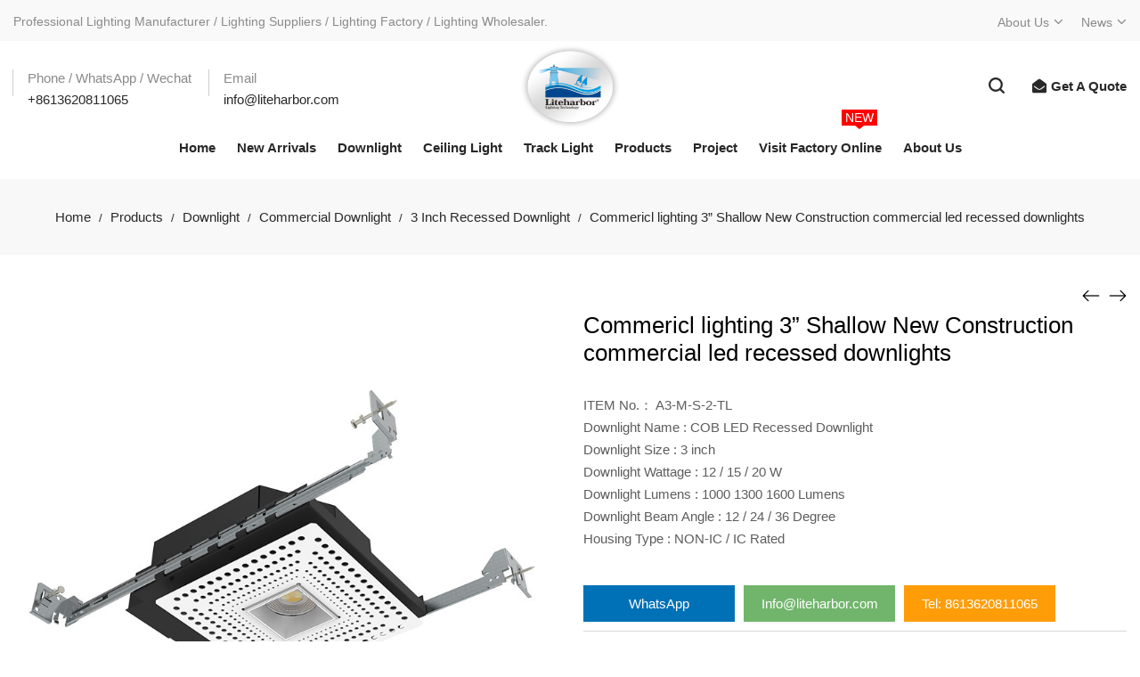

--- FILE ---
content_type: text/html; charset=UTF-8
request_url: https://www.liteharbor.com/product/shallow-new-construction-led-downlight-square-trimless
body_size: 27190
content:
<!DOCTYPE html>
<html lang="en-US">
<head>
    
<!-- Google Tag Manager -->
<script>(function(w,d,s,l,i){w[l]=w[l]||[];w[l].push({'gtm.start':
new Date().getTime(),event:'gtm.js'});var f=d.getElementsByTagName(s)[0],
j=d.createElement(s),dl=l!='dataLayer'?'&l='+l:'';j.async=true;j.src=
'https://www.googletagmanager.com/gtm.js?id='+i+dl;f.parentNode.insertBefore(j,f);
})(window,document,'script','dataLayer','GTM-PXL83Q4');</script>
<!-- End Google Tag Manager -->

    
<meta name="viewport" content="width=device-width, initial-scale=1">
<meta name="applicable-device" content="pc, mobile">
    <meta charset="UTF-8">
    <!--[if IE]>
    <meta http-equiv="X-UA-Compatible" content="IE=edge,chrome=1">
    <![endif]-->
    <meta name='robots' content='max-image-preview:large, index, follow' />
<title>Shallow Downlight Housing Supplier - Liteharbor Lighting</title>
<meta name="keywords" content="Shallow Downlight Housing,Commericl lighting,Shallow LED Downlights ,Shallow Housing,Low Profile Housing LED Downlight, Shallow Housing Downlight ,Shallow Downlight Housing Factory,Shallow Downlight Manufacturer,LED Recessed Downlights" />
<meta name="description" content="Commericl lighting 3&#039;&#039; Shallow New Construction commercial led recessed downlights. An innovative, high-performance shallow plenum architectural round LED downlight for applications that demand a shallow housing, optimizing functionality and glare free illumination. 3&quot; LED Ultra Shallow Fixed Downlight provides a beautiful architectural appearance and high performance for shallow ceiling plenum installations. Designed with an ultra-shallow 3&quot; tall housing. Optics are field changeable for easy replacement. flangeless in wood ceiling option allows for a smooth appearance using any flangeless trim." />
<link rel="alternate" title="oEmbed (JSON)" type="application/json+oembed" href="https://www.liteharbor.com/wp-json/oembed/1.0/embed?url=https%3A%2F%2Fwww.liteharbor.com%2Fproduct%2Fshallow-new-construction-led-downlight-square-trimless" />
<link rel="alternate" title="oEmbed (XML)" type="text/xml+oembed" href="https://www.liteharbor.com/wp-json/oembed/1.0/embed?url=https%3A%2F%2Fwww.liteharbor.com%2Fproduct%2Fshallow-new-construction-led-downlight-square-trimless&#038;format=xml" />
<style id='wp-img-auto-sizes-contain-inline-css' type='text/css'>
img:is([sizes=auto i],[sizes^="auto," i]){contain-intrinsic-size:3000px 1500px}
/*# sourceURL=wp-img-auto-sizes-contain-inline-css */
</style>
<style id='wp-block-library-inline-css' type='text/css'>
:root{--wp-block-synced-color:#7a00df;--wp-block-synced-color--rgb:122,0,223;--wp-bound-block-color:var(--wp-block-synced-color);--wp-editor-canvas-background:#ddd;--wp-admin-theme-color:#007cba;--wp-admin-theme-color--rgb:0,124,186;--wp-admin-theme-color-darker-10:#006ba1;--wp-admin-theme-color-darker-10--rgb:0,107,160.5;--wp-admin-theme-color-darker-20:#005a87;--wp-admin-theme-color-darker-20--rgb:0,90,135;--wp-admin-border-width-focus:2px}@media (min-resolution:192dpi){:root{--wp-admin-border-width-focus:1.5px}}.wp-element-button{cursor:pointer}:root .has-very-light-gray-background-color{background-color:#eee}:root .has-very-dark-gray-background-color{background-color:#313131}:root .has-very-light-gray-color{color:#eee}:root .has-very-dark-gray-color{color:#313131}:root .has-vivid-green-cyan-to-vivid-cyan-blue-gradient-background{background:linear-gradient(135deg,#00d084,#0693e3)}:root .has-purple-crush-gradient-background{background:linear-gradient(135deg,#34e2e4,#4721fb 50%,#ab1dfe)}:root .has-hazy-dawn-gradient-background{background:linear-gradient(135deg,#faaca8,#dad0ec)}:root .has-subdued-olive-gradient-background{background:linear-gradient(135deg,#fafae1,#67a671)}:root .has-atomic-cream-gradient-background{background:linear-gradient(135deg,#fdd79a,#004a59)}:root .has-nightshade-gradient-background{background:linear-gradient(135deg,#330968,#31cdcf)}:root .has-midnight-gradient-background{background:linear-gradient(135deg,#020381,#2874fc)}:root{--wp--preset--font-size--normal:16px;--wp--preset--font-size--huge:42px}.has-regular-font-size{font-size:1em}.has-larger-font-size{font-size:2.625em}.has-normal-font-size{font-size:var(--wp--preset--font-size--normal)}.has-huge-font-size{font-size:var(--wp--preset--font-size--huge)}.has-text-align-center{text-align:center}.has-text-align-left{text-align:left}.has-text-align-right{text-align:right}.has-fit-text{white-space:nowrap!important}#end-resizable-editor-section{display:none}.aligncenter{clear:both}.items-justified-left{justify-content:flex-start}.items-justified-center{justify-content:center}.items-justified-right{justify-content:flex-end}.items-justified-space-between{justify-content:space-between}.screen-reader-text{border:0;clip-path:inset(50%);height:1px;margin:-1px;overflow:hidden;padding:0;position:absolute;width:1px;word-wrap:normal!important}.screen-reader-text:focus{background-color:#ddd;clip-path:none;color:#444;display:block;font-size:1em;height:auto;left:5px;line-height:normal;padding:15px 23px 14px;text-decoration:none;top:5px;width:auto;z-index:100000}html :where(.has-border-color){border-style:solid}html :where([style*=border-top-color]){border-top-style:solid}html :where([style*=border-right-color]){border-right-style:solid}html :where([style*=border-bottom-color]){border-bottom-style:solid}html :where([style*=border-left-color]){border-left-style:solid}html :where([style*=border-width]){border-style:solid}html :where([style*=border-top-width]){border-top-style:solid}html :where([style*=border-right-width]){border-right-style:solid}html :where([style*=border-bottom-width]){border-bottom-style:solid}html :where([style*=border-left-width]){border-left-style:solid}html :where(img[class*=wp-image-]){height:auto;max-width:100%}:where(figure){margin:0 0 1em}html :where(.is-position-sticky){--wp-admin--admin-bar--position-offset:var(--wp-admin--admin-bar--height,0px)}@media screen and (max-width:600px){html :where(.is-position-sticky){--wp-admin--admin-bar--position-offset:0px}}

/*# sourceURL=wp-block-library-inline-css */
</style><link rel='stylesheet' id='wc-blocks-style-css' href='https://www.liteharbor.com/wp-content/plugins/woocommerce/assets/client/blocks/wc-blocks.css?ver=wc-10.4.3'  media='all' />
<style id='global-styles-inline-css' type='text/css'>
:root{--wp--preset--aspect-ratio--square: 1;--wp--preset--aspect-ratio--4-3: 4/3;--wp--preset--aspect-ratio--3-4: 3/4;--wp--preset--aspect-ratio--3-2: 3/2;--wp--preset--aspect-ratio--2-3: 2/3;--wp--preset--aspect-ratio--16-9: 16/9;--wp--preset--aspect-ratio--9-16: 9/16;--wp--preset--color--black: #000000;--wp--preset--color--cyan-bluish-gray: #abb8c3;--wp--preset--color--white: #ffffff;--wp--preset--color--pale-pink: #f78da7;--wp--preset--color--vivid-red: #cf2e2e;--wp--preset--color--luminous-vivid-orange: #ff6900;--wp--preset--color--luminous-vivid-amber: #fcb900;--wp--preset--color--light-green-cyan: #7bdcb5;--wp--preset--color--vivid-green-cyan: #00d084;--wp--preset--color--pale-cyan-blue: #8ed1fc;--wp--preset--color--vivid-cyan-blue: #0693e3;--wp--preset--color--vivid-purple: #9b51e0;--wp--preset--gradient--vivid-cyan-blue-to-vivid-purple: linear-gradient(135deg,rgb(6,147,227) 0%,rgb(155,81,224) 100%);--wp--preset--gradient--light-green-cyan-to-vivid-green-cyan: linear-gradient(135deg,rgb(122,220,180) 0%,rgb(0,208,130) 100%);--wp--preset--gradient--luminous-vivid-amber-to-luminous-vivid-orange: linear-gradient(135deg,rgb(252,185,0) 0%,rgb(255,105,0) 100%);--wp--preset--gradient--luminous-vivid-orange-to-vivid-red: linear-gradient(135deg,rgb(255,105,0) 0%,rgb(207,46,46) 100%);--wp--preset--gradient--very-light-gray-to-cyan-bluish-gray: linear-gradient(135deg,rgb(238,238,238) 0%,rgb(169,184,195) 100%);--wp--preset--gradient--cool-to-warm-spectrum: linear-gradient(135deg,rgb(74,234,220) 0%,rgb(151,120,209) 20%,rgb(207,42,186) 40%,rgb(238,44,130) 60%,rgb(251,105,98) 80%,rgb(254,248,76) 100%);--wp--preset--gradient--blush-light-purple: linear-gradient(135deg,rgb(255,206,236) 0%,rgb(152,150,240) 100%);--wp--preset--gradient--blush-bordeaux: linear-gradient(135deg,rgb(254,205,165) 0%,rgb(254,45,45) 50%,rgb(107,0,62) 100%);--wp--preset--gradient--luminous-dusk: linear-gradient(135deg,rgb(255,203,112) 0%,rgb(199,81,192) 50%,rgb(65,88,208) 100%);--wp--preset--gradient--pale-ocean: linear-gradient(135deg,rgb(255,245,203) 0%,rgb(182,227,212) 50%,rgb(51,167,181) 100%);--wp--preset--gradient--electric-grass: linear-gradient(135deg,rgb(202,248,128) 0%,rgb(113,206,126) 100%);--wp--preset--gradient--midnight: linear-gradient(135deg,rgb(2,3,129) 0%,rgb(40,116,252) 100%);--wp--preset--font-size--small: 13px;--wp--preset--font-size--medium: 20px;--wp--preset--font-size--large: 36px;--wp--preset--font-size--x-large: 42px;--wp--preset--spacing--20: 0.44rem;--wp--preset--spacing--30: 0.67rem;--wp--preset--spacing--40: 1rem;--wp--preset--spacing--50: 1.5rem;--wp--preset--spacing--60: 2.25rem;--wp--preset--spacing--70: 3.38rem;--wp--preset--spacing--80: 5.06rem;--wp--preset--shadow--natural: 6px 6px 9px rgba(0, 0, 0, 0.2);--wp--preset--shadow--deep: 12px 12px 50px rgba(0, 0, 0, 0.4);--wp--preset--shadow--sharp: 6px 6px 0px rgba(0, 0, 0, 0.2);--wp--preset--shadow--outlined: 6px 6px 0px -3px rgb(255, 255, 255), 6px 6px rgb(0, 0, 0);--wp--preset--shadow--crisp: 6px 6px 0px rgb(0, 0, 0);}:where(.is-layout-flex){gap: 0.5em;}:where(.is-layout-grid){gap: 0.5em;}body .is-layout-flex{display: flex;}.is-layout-flex{flex-wrap: wrap;align-items: center;}.is-layout-flex > :is(*, div){margin: 0;}body .is-layout-grid{display: grid;}.is-layout-grid > :is(*, div){margin: 0;}:where(.wp-block-columns.is-layout-flex){gap: 2em;}:where(.wp-block-columns.is-layout-grid){gap: 2em;}:where(.wp-block-post-template.is-layout-flex){gap: 1.25em;}:where(.wp-block-post-template.is-layout-grid){gap: 1.25em;}.has-black-color{color: var(--wp--preset--color--black) !important;}.has-cyan-bluish-gray-color{color: var(--wp--preset--color--cyan-bluish-gray) !important;}.has-white-color{color: var(--wp--preset--color--white) !important;}.has-pale-pink-color{color: var(--wp--preset--color--pale-pink) !important;}.has-vivid-red-color{color: var(--wp--preset--color--vivid-red) !important;}.has-luminous-vivid-orange-color{color: var(--wp--preset--color--luminous-vivid-orange) !important;}.has-luminous-vivid-amber-color{color: var(--wp--preset--color--luminous-vivid-amber) !important;}.has-light-green-cyan-color{color: var(--wp--preset--color--light-green-cyan) !important;}.has-vivid-green-cyan-color{color: var(--wp--preset--color--vivid-green-cyan) !important;}.has-pale-cyan-blue-color{color: var(--wp--preset--color--pale-cyan-blue) !important;}.has-vivid-cyan-blue-color{color: var(--wp--preset--color--vivid-cyan-blue) !important;}.has-vivid-purple-color{color: var(--wp--preset--color--vivid-purple) !important;}.has-black-background-color{background-color: var(--wp--preset--color--black) !important;}.has-cyan-bluish-gray-background-color{background-color: var(--wp--preset--color--cyan-bluish-gray) !important;}.has-white-background-color{background-color: var(--wp--preset--color--white) !important;}.has-pale-pink-background-color{background-color: var(--wp--preset--color--pale-pink) !important;}.has-vivid-red-background-color{background-color: var(--wp--preset--color--vivid-red) !important;}.has-luminous-vivid-orange-background-color{background-color: var(--wp--preset--color--luminous-vivid-orange) !important;}.has-luminous-vivid-amber-background-color{background-color: var(--wp--preset--color--luminous-vivid-amber) !important;}.has-light-green-cyan-background-color{background-color: var(--wp--preset--color--light-green-cyan) !important;}.has-vivid-green-cyan-background-color{background-color: var(--wp--preset--color--vivid-green-cyan) !important;}.has-pale-cyan-blue-background-color{background-color: var(--wp--preset--color--pale-cyan-blue) !important;}.has-vivid-cyan-blue-background-color{background-color: var(--wp--preset--color--vivid-cyan-blue) !important;}.has-vivid-purple-background-color{background-color: var(--wp--preset--color--vivid-purple) !important;}.has-black-border-color{border-color: var(--wp--preset--color--black) !important;}.has-cyan-bluish-gray-border-color{border-color: var(--wp--preset--color--cyan-bluish-gray) !important;}.has-white-border-color{border-color: var(--wp--preset--color--white) !important;}.has-pale-pink-border-color{border-color: var(--wp--preset--color--pale-pink) !important;}.has-vivid-red-border-color{border-color: var(--wp--preset--color--vivid-red) !important;}.has-luminous-vivid-orange-border-color{border-color: var(--wp--preset--color--luminous-vivid-orange) !important;}.has-luminous-vivid-amber-border-color{border-color: var(--wp--preset--color--luminous-vivid-amber) !important;}.has-light-green-cyan-border-color{border-color: var(--wp--preset--color--light-green-cyan) !important;}.has-vivid-green-cyan-border-color{border-color: var(--wp--preset--color--vivid-green-cyan) !important;}.has-pale-cyan-blue-border-color{border-color: var(--wp--preset--color--pale-cyan-blue) !important;}.has-vivid-cyan-blue-border-color{border-color: var(--wp--preset--color--vivid-cyan-blue) !important;}.has-vivid-purple-border-color{border-color: var(--wp--preset--color--vivid-purple) !important;}.has-vivid-cyan-blue-to-vivid-purple-gradient-background{background: var(--wp--preset--gradient--vivid-cyan-blue-to-vivid-purple) !important;}.has-light-green-cyan-to-vivid-green-cyan-gradient-background{background: var(--wp--preset--gradient--light-green-cyan-to-vivid-green-cyan) !important;}.has-luminous-vivid-amber-to-luminous-vivid-orange-gradient-background{background: var(--wp--preset--gradient--luminous-vivid-amber-to-luminous-vivid-orange) !important;}.has-luminous-vivid-orange-to-vivid-red-gradient-background{background: var(--wp--preset--gradient--luminous-vivid-orange-to-vivid-red) !important;}.has-very-light-gray-to-cyan-bluish-gray-gradient-background{background: var(--wp--preset--gradient--very-light-gray-to-cyan-bluish-gray) !important;}.has-cool-to-warm-spectrum-gradient-background{background: var(--wp--preset--gradient--cool-to-warm-spectrum) !important;}.has-blush-light-purple-gradient-background{background: var(--wp--preset--gradient--blush-light-purple) !important;}.has-blush-bordeaux-gradient-background{background: var(--wp--preset--gradient--blush-bordeaux) !important;}.has-luminous-dusk-gradient-background{background: var(--wp--preset--gradient--luminous-dusk) !important;}.has-pale-ocean-gradient-background{background: var(--wp--preset--gradient--pale-ocean) !important;}.has-electric-grass-gradient-background{background: var(--wp--preset--gradient--electric-grass) !important;}.has-midnight-gradient-background{background: var(--wp--preset--gradient--midnight) !important;}.has-small-font-size{font-size: var(--wp--preset--font-size--small) !important;}.has-medium-font-size{font-size: var(--wp--preset--font-size--medium) !important;}.has-large-font-size{font-size: var(--wp--preset--font-size--large) !important;}.has-x-large-font-size{font-size: var(--wp--preset--font-size--x-large) !important;}
/*# sourceURL=global-styles-inline-css */
</style>

<style id='classic-theme-styles-inline-css' type='text/css'>
/*! This file is auto-generated */
.wp-block-button__link{color:#fff;background-color:#32373c;border-radius:9999px;box-shadow:none;text-decoration:none;padding:calc(.667em + 2px) calc(1.333em + 2px);font-size:1.125em}.wp-block-file__button{background:#32373c;color:#fff;text-decoration:none}
/*# sourceURL=/wp-includes/css/classic-themes.min.css */
</style>
<link rel='stylesheet' id='contact-form-7-css' href='https://www.liteharbor.com/wp-content/plugins/contact-form-7/includes/css/styles.css?ver=6.1.4'  media='all' />
<link rel='stylesheet' id='da-frontend-css' href='https://www.liteharbor.com/wp-content/plugins/download-attachments/css/frontend.css?ver=1.3.2'  media='all' />
<style id='woocommerce-inline-inline-css' type='text/css'>
.woocommerce form .form-row .required { visibility: visible; }
/*# sourceURL=woocommerce-inline-inline-css */
</style>
<link rel='stylesheet' id='font-awesome-css' href='https://www.liteharbor.com/wp-content/themes/airi/assets/css/font-awesome.min.css?ver=6.9'  media='all' />
<style id='font-awesome-inline-css' type='text/css'>
@font-face{
                font-family: 'FontAwesome';
                src: url('//www.liteharbor.com/wp-content/themes/airi/assets/fonts/fontawesome-webfont.eot');
                src: url('//www.liteharbor.com/wp-content/themes/airi/assets/fonts/fontawesome-webfont.eot') format('embedded-opentype'),
                     url('//www.liteharbor.com/wp-content/themes/airi/assets/fonts/fontawesome-webfont.woff2') format('woff2'),
                     url('//www.liteharbor.com/wp-content/themes/airi/assets/fonts/fontawesome-webfont.woff') format('woff'),
                     url('//www.liteharbor.com/wp-content/themes/airi/assets/fonts/fontawesome-webfont.ttf') format('truetype'),
                     url('//www.liteharbor.com/wp-content/themes/airi/assets/fonts/fontawesome-webfont.svg') format('svg');
                font-weight:normal;
                font-style:normal
            }
/*# sourceURL=font-awesome-inline-css */
</style>
<link rel='stylesheet' id='animate-css-css' href='https://www.liteharbor.com/wp-content/themes/airi/assets/css/animate.min.css?ver=6.9'  media='all' />
<link rel='stylesheet' id='airi-theme-css' href='https://www.liteharbor.com/wp-content/themes/airi/style.css?ver=6.9'  media='all' />
<style id='airi-theme-inline-css' type='text/css'>
.site-loading .la-image-loading {opacity: 1;visibility: visible}.la-image-loading.spinner-custom .content {width: 100px;margin-top: -50px;height: 100px;margin-left: -50px;text-align: center}.la-image-loading.spinner-custom .content img {width: auto;margin: 0 auto}.site-loading #page.site {opacity: 0;transition: all .3s ease-in-out}#page.site {opacity: 1}.la-image-loading {opacity: 0;position: fixed;z-index: 999999;left: 0;top: 0;right: 0;bottom: 0;background: #fff;overflow: hidden;transition: all .3s ease-in-out;-webkit-transition: all .3s ease-in-out;visibility: hidden}.la-image-loading .content {position: absolute;width: 50px;height: 50px;top: 50%;left: 50%;margin-left: -25px;margin-top: -25px}.la-loader.spinner1 {width: 40px;height: 40px;margin: 5px;display: block;box-shadow: 0 0 20px 0 rgba(0, 0, 0, 0.15);-webkit-box-shadow: 0 0 20px 0 rgba(0, 0, 0, 0.15);-webkit-animation: la-rotateplane 1.2s infinite ease-in-out;animation: la-rotateplane 1.2s infinite ease-in-out;border-radius: 3px;-moz-border-radius: 3px;-webkit-border-radius: 3px}.la-loader.spinner2 {width: 40px;height: 40px;margin: 5px;box-shadow: 0 0 20px 0 rgba(0, 0, 0, 0.15);-webkit-box-shadow: 0 0 20px 0 rgba(0, 0, 0, 0.15);border-radius: 100%;-webkit-animation: la-scaleout 1.0s infinite ease-in-out;animation: la-scaleout 1.0s infinite ease-in-out}.la-loader.spinner3 {margin: 15px 0 0 -10px;width: 70px;text-align: center}.la-loader.spinner3 [class*="bounce"] {width: 18px;height: 18px;box-shadow: 0 0 20px 0 rgba(0, 0, 0, 0.15);-webkit-box-shadow: 0 0 20px 0 rgba(0, 0, 0, 0.15);border-radius: 100%;display: inline-block;-webkit-animation: la-bouncedelay 1.4s infinite ease-in-out;animation: la-bouncedelay 1.4s infinite ease-in-out;-webkit-animation-fill-mode: both;animation-fill-mode: both}.la-loader.spinner3 .bounce1 {-webkit-animation-delay: -.32s;animation-delay: -.32s}.la-loader.spinner3 .bounce2 {-webkit-animation-delay: -.16s;animation-delay: -.16s}.la-loader.spinner4 {margin: 5px;width: 40px;height: 40px;text-align: center;-webkit-animation: la-rotate 2.0s infinite linear;animation: la-rotate 2.0s infinite linear}.la-loader.spinner4 [class*="dot"] {width: 60%;height: 60%;display: inline-block;position: absolute;top: 0;border-radius: 100%;-webkit-animation: la-bounce 2.0s infinite ease-in-out;animation: la-bounce 2.0s infinite ease-in-out;box-shadow: 0 0 20px 0 rgba(0, 0, 0, 0.15);-webkit-box-shadow: 0 0 20px 0 rgba(0, 0, 0, 0.15)}.la-loader.spinner4 .dot2 {top: auto;bottom: 0;-webkit-animation-delay: -1.0s;animation-delay: -1.0s}.la-loader.spinner5 {margin: 5px;width: 40px;height: 40px}.la-loader.spinner5 div {width: 33%;height: 33%;float: left;-webkit-animation: la-cubeGridScaleDelay 1.3s infinite ease-in-out;animation: la-cubeGridScaleDelay 1.3s infinite ease-in-out}.la-loader.spinner5 div:nth-child(1), .la-loader.spinner5 div:nth-child(5), .la-loader.spinner5 div:nth-child(9) {-webkit-animation-delay: .2s;animation-delay: .2s}.la-loader.spinner5 div:nth-child(2), .la-loader.spinner5 div:nth-child(6) {-webkit-animation-delay: .3s;animation-delay: .3s}.la-loader.spinner5 div:nth-child(3) {-webkit-animation-delay: .4s;animation-delay: .4s}.la-loader.spinner5 div:nth-child(4), .la-loader.spinner5 div:nth-child(8) {-webkit-animation-delay: .1s;animation-delay: .1s}.la-loader.spinner5 div:nth-child(7) {-webkit-animation-delay: 0s;animation-delay: 0s}@-webkit-keyframes la-rotateplane {0% {-webkit-transform: perspective(120px)}50% {-webkit-transform: perspective(120px) rotateY(180deg)}100% {-webkit-transform: perspective(120px) rotateY(180deg) rotateX(180deg)}}@keyframes la-rotateplane {0% {transform: perspective(120px) rotateX(0deg) rotateY(0deg)}50% {transform: perspective(120px) rotateX(-180.1deg) rotateY(0deg)}100% {transform: perspective(120px) rotateX(-180deg) rotateY(-179.9deg)}}@-webkit-keyframes la-scaleout {0% {-webkit-transform: scale(0)}100% {-webkit-transform: scale(1);opacity: 0}}@keyframes la-scaleout {0% {transform: scale(0);-webkit-transform: scale(0)}100% {transform: scale(1);-webkit-transform: scale(1);opacity: 0}}@-webkit-keyframes la-bouncedelay {0%, 80%, 100% {-webkit-transform: scale(0)}40% {-webkit-transform: scale(1)}}@keyframes la-bouncedelay {0%, 80%, 100% {transform: scale(0)}40% {transform: scale(1)}}@-webkit-keyframes la-rotate {100% {-webkit-transform: rotate(360deg)}}@keyframes la-rotate {100% {transform: rotate(360deg);-webkit-transform: rotate(360deg)}}@-webkit-keyframes la-bounce {0%, 100% {-webkit-transform: scale(0)}50% {-webkit-transform: scale(1)}}@keyframes la-bounce {0%, 100% {transform: scale(0)}50% {transform: scale(1)}}@-webkit-keyframes la-cubeGridScaleDelay {0% {-webkit-transform: scale3d(1, 1, 1)}35% {-webkit-transform: scale3d(0, 0, 1)}70% {-webkit-transform: scale3d(1, 1, 1)}100% {-webkit-transform: scale3d(1, 1, 1)}}@keyframes la-cubeGridScaleDelay {0% {transform: scale3d(1, 1, 1)}35% {transform: scale3d(0, 0, 1)}70% {transform: scale3d(1, 1, 1)}100% {transform: scale3d(1, 1, 1)}}.la-loader.spinner1, .la-loader.spinner2, .la-loader.spinner3 [class*="bounce"], .la-loader.spinner4 [class*="dot"], .la-loader.spinner5 div{background-color: #000000}.show-when-logged{display: none !important}.section-page-header{color: #282828;background-repeat: repeat;background-position: left top;background-color: #f8f8f8}.section-page-header .page-title{color: #282828;font-size: 20}.section-page-header a{color: #282828}.section-page-header a:hover{color: #cf987e}.section-page-header .page-header-inner{padding-top: 20px;padding-bottom: 20px}@media(min-width: 768px){.section-page-header .page-header-inner{padding-top: 20px;padding-bottom: 20px}}@media(min-width: 992px){.section-page-header .page-header-inner{padding-top: 30px;padding-bottom: 30px}}@media(min-width: 1440px){.section-page-header .page-header-inner{padding-top: 20px;padding-bottom: 20px}}@media screen and (min-width:1824px){.section-page-header .page-title{font-size: 20}}.site-main{}body.airi-body{font-size: 15px;background-repeat: repeat;background-position: left top}body.airi-body.body-boxed #page.site{width: 1230px;max-width: 100%;margin-left: auto;margin-right: auto;background-repeat: repeat;background-position: left top}body.airi-body.body-boxed .site-header .site-header-inner{max-width: 1230px}body.airi-body.body-boxed .site-header.is-sticky .site-header-inner{left: calc( (100% - 1230px)/2 );left: -webkit-calc( (100% - 1230px)/2 )}#masthead_aside,.site-header .site-header-inner{background-repeat: repeat;background-position: left top;background-color: #ffffff}.enable-header-transparency .site-header:not(.is-sticky) .site-header-inner{background-repeat: repeat;background-position: left top;background-color: rgba(0,0,0,0)}.footer-top{background-repeat: repeat;background-position: left top}.open-newsletter-popup .lightcase-inlineWrap{background-image: url(//airi.la-studioweb.com/wp-content/uploads/2018/09/bg-newsletter.jpg);background-repeat: no-repeat;background-position: right center;background-color: #ffffff}.header-v6 #masthead_aside .mega-menu > li > a,.header-v7 #header_aside .mega-menu > li > a,.site-main-nav .main-menu > li > a{font-size: 18px}.mega-menu .popup{font-size: 15px}.mega-menu .mm-popup-wide .inner > ul.sub-menu > li li > a,.mega-menu .mm-popup-narrow li.menu-item > a{font-size: 15px}.mega-menu .mm-popup-wide .inner > ul.sub-menu > li > a{font-size: 15px}.site-header .site-branding a{height: 120px;line-height: 120px}.site-header .header-component-inner{padding-top: 40px;padding-bottom: 40px}.site-header .header-main .la_com_action--dropdownmenu .menu,.site-header .mega-menu > li > .popup{margin-top: 60px}.site-header .header-main .la_com_action--dropdownmenu:hover .menu,.site-header .mega-menu > li:hover > .popup{margin-top: 40px}.site-header.is-sticky .site-branding a{height: 120px;line-height: 120px}.site-header.is-sticky .header-component-inner{padding-top: 40px;padding-bottom: 40px}.site-header.is-sticky .header-main .la_com_action--dropdownmenu .menu,.site-header.is-sticky .mega-menu > li > .popup{margin-top: 60px}.site-header.is-sticky .header-main .la_com_action--dropdownmenu:hover .menu,.site-header.is-sticky .mega-menu > li:hover > .popup{margin-top: 40px}@media(max-width: 1300px) and (min-width: 992px){.site-header .site-branding a{height: 100px;line-height: 100px}.site-header .header-component-inner{padding-top: 30px;padding-bottom: 30px}.site-header .header-main .la_com_action--dropdownmenu .menu,.site-header .mega-menu > li > .popup{margin-top: 50px}.site-header .header-main .la_com_action--dropdownmenu:hover .menu,.site-header .mega-menu > li:hover > .popup{margin-top: 30px}.site-header.is-sticky .site-branding a{height: 100px;line-height: 100px}.site-header.is-sticky .header-component-inner{padding-top: 30px;padding-bottom: 30px}.site-header.is-sticky .header-main .la_com_action--dropdownmenu .menu,.site-header.is-sticky .mega-menu > li > .popup{margin-top: 50px}.site-header.is-sticky .header-main .la_com_action--dropdownmenu:hover .menu,.site-header.is-sticky .mega-menu > li:hover > .popup{margin-top: 30px}}@media(max-width: 991px){.site-header-mobile .site-branding a{height: 90px;line-height: 90px}.site-header-mobile .header-component-inner{padding-top: 25px;padding-bottom: 25px}.site-header-mobile.is-sticky .site-branding a{height: 90px;line-height: 90px}.site-header-mobile.is-sticky .header-component-inner{padding-top: 25px;padding-bottom: 25px}}.header-v5 #masthead_aside{background-repeat: repeat;background-position: left top;background-color: #ffffff}.header-v5.enable-header-transparency #masthead_aside{background-repeat: repeat;background-position: left top;background-color: rgba(0,0,0,0)}img.lahb-logo,.site-header .site-branding img{width: 120px}.widget_recent_entries .pr-item .pr-item--right a, .single_post_quote_wrap .quote-wrapper .format-content, .la_testimonials--style-2 .loop__item__desc, .la_testimonials--style-3 .loop__item__desc, .la_testimonials--style-4 .loop__item__desc, .la_testimonials--style-5 .loop__item__desc, .la_testimonials--style-7 .loop__item__desc, .la_testimonials--style-9 .loop__item__desc, .la-sc-icon-boxes.icon-type-number .type-number, .member--style-1 .loop__item__meta, .member--style-2 .member__item__role, .member--style-3 .member__item__role, .banner-type-5 .b-title1, .la-blockquote.style-2 p, .la-blockquote.style-3 p,.la_testimonials--style-1 .loop__item__desc,.la_testimonials--style-1 .testimonial_item--role,.la_testimonials--style-8 .loop__item__desc,.products-grid-5 .product_item .product_item--writer,.products-grid-4 .product_item .product_item--writer,.elm-countdown.elm-countdown-style-3 .countdown-period,.elm-countdown.elm-countdown-style-4 .countdown-period,.la-blockquote.style-4 p,.la__tta .tab--7 .vc_tta-tabs-list,.three-font-family,.highlight-font-family {font-family: "Arial", "Helvetica Neue", Arial, sans-serif; }h1,.h1, h2,.h2, h3,.h3, h4,.h4, h5,.h5, h6,.h6, .la-service-box.service-type-3 .b-title1, .heading-font-family {font-family: "Arial", "Helvetica Neue", Arial, sans-serif; }body, .la-blockquote.style-1 footer {font-family: "Arial", "Helvetica Neue", Arial, sans-serif; }.background-color-primary, .slick__nav_style1 .slick-slider .slick-arrow:hover, .item--link-overlay:before, .dl-menu .tip.hot,.mega-menu .tip.hot,.menu .tip.hot, .comment-form .form-submit input:hover, .la_testimonials--style-4 .loop__item__desc:after, .pf-default.pf-style-1 .loop__item__info:after, .pf-default.pf-style-2 .loop__item__info, .pf-default.pf-style-4 .loop__item__info:after, .pf-default.pf-style-5 .loop__item__thumbnail--linkoverlay:before, .member--style-4 .loop__item__thumbnail .item--social a:hover, .member--style-7 .loop__item__thumbnail .item--social a:hover, .pricing.style-1:hover .pricing__action a, .pricing.style-4:hover .pricing__action a, .pricing.style-5:hover .pricing__action a, .banner-type-10 .banner--link-overlay:hover .hidden, .woocommerce > .return-to-shop .button:hover, .la-newsletter-popup .yikes-easy-mc-form .yikes-easy-mc-submit-button:hover, .la_hotspot_sc[data-style="color_pulse"] .la_hotspot, .la_hotspot_sc .la_hotspot_wrap .nttip, .single-release-content .lastudio-release-buttons .lastudio-release-button a, .social-media-link.style-round a:hover, .social-media-link.style-square a:hover, .social-media-link.style-circle a:hover, .social-media-link.style-outline a:hover, .social-media-link.style-circle-outline a:hover, .la-timeline-wrap.style-1 .timeline-block .timeline-dot, .products-list .product_item .product_item--thumbnail .product_item--action .quickview:hover,.products-grid-5 .product_item_thumbnail_action .button:hover,.products-grid-4 .product_item_thumbnail_action .button:hover,.products-grid-3 .product_item_thumbnail_action .button:hover,.products-grid-2 .product_item_thumbnail_action .button:hover,.products-grid-1 .product_item_thumbnail_action .button:hover, .woocommerce.special_offers .product_item--info .la-custom-badge, .la-woo-product-gallery > .woocommerce-product-gallery__trigger, .product--summary .single_add_to_cart_button:hover, .wc_tabs_at_bottom .wc-tabs li.active > a:after, .custom-product-wrap .block_heading--title span:after, .woocommerce-MyAccount-navigation li:hover a, .woocommerce-MyAccount-navigation li.is-active a, .registration-form .button, .socials-color a:hover {background-color: #000000; }.background-color-secondary, .la-pagination ul .page-numbers.current, .la-pagination ul .page-numbers:hover, .slick-slider .slick-dots button, .wc-toolbar .wc-ordering ul li:hover a, .wc-toolbar .wc-ordering ul li.active a, .widget_layered_nav.widget_layered_nav--borderstyle li:hover a, .widget_layered_nav.widget_layered_nav--borderstyle li.active a, .showposts-loop.showposts-list .btn-readmore:hover, .showposts-loop.grid-3 .btn-readmore:hover, .showposts-loop.grid-4 .btn-readmore:hover, .comment-form .form-submit input, .pf-default.pf-style-3 .loop__item__info:after, .pricing.style-1 .pricing__action a, .woocommerce > .return-to-shop .button, .la-newsletter-popup .yikes-easy-mc-form .yikes-easy-mc-submit-button, .single-release-content .lastudio-release-buttons .lastudio-release-button a:hover, .social-media-link.style-round a, .social-media-link.style-square a, .social-media-link.style-circle a, .product--summary .single_add_to_cart_button {background-color: #000000; }.background-color-secondary, .socials-color a {background-color: #000000; }.background-color-body {background-color: #000000; }.background-color-border {background-color: #a3a3a3; }a:hover, .elm-loadmore-ajax a:hover, .search-form .search-button:hover, .slick-slider .slick-dots li:hover span,.slick-slider .slick-dots .slick-active span, .slick-slider .slick-arrow:hover,.la-slick-nav .slick-arrow:hover, .vertical-style ul li:hover a, .vertical-style ul li.active a, .widget.widget_product_tag_cloud a.active,.widget.widget_product_tag_cloud .active a,.widget.product-sort-by .active a,.widget.widget_layered_nav .active a,.widget.la-price-filter-list .active a, .product_list_widget a:hover, #header_aside .btn-aside-toggle:hover, .dl-menu .tip.hot .tip-arrow:before,.mega-menu .tip.hot .tip-arrow:before,.menu .tip.hot .tip-arrow:before, .showposts-loop.showposts-list.list-2 .loop__item__meta__top, .showposts-loop.grid-5 .loop__item__meta__top, .la_testimonials--style-2 .entry-title, .la_testimonials--style-3 .entry-title, ul.list-icon-checked li:before,ol.list-icon-checked li:before,.list-icon-checked .wpb_wrapper > ol li:before,.list-icon-checked .wpb_wrapper > ul li:before, ul.list-icon-checked2 li:before,ol.list-icon-checked2 li:before,.list-icon-checked2 .wpb_wrapper > ol li:before,.list-icon-checked2 .wpb_wrapper > ul li:before, ul.list-icon-dots li:before,ol.list-icon-dots li:before,.list-icon-dots .wpb_wrapper > ol li:before,.list-icon-dots .wpb_wrapper > ul li:before, .vc_custom_heading.heading__button2 a:hover, .member--style-5 .entry-title, .member--style-7 .loop__item__meta, .wpb-js-composer .la__tta .vc_active .vc_tta-panel-heading .vc_tta-panel-title, .la__ttaac > .vc_tta.accordion--1 .vc_tta-panel.vc_active .vc_tta-title-text, .la-service-box.service-type-4 .box-inner:hover .b-title1, .easy_mc__style1 .yikes-easy-mc-form .yikes-easy-mc-submit-button:hover, .easy_mc__style3 .yikes-easy-mc-form .yikes-easy-mc-submit-button:hover, .la-lists-icon .la-sc-icon-item > span, ul.list-dots.primary > li:before,ul.list-checked.primary > li:before, body .vc_toggle.vc_toggle_default.vc_toggle_active .vc_toggle_title h4, .la-timeline-wrap.style-1 .timeline-block .timeline-subtitle, .product_item--thumbnail .elm-countdown .countdown-amount, .product_item .price ins, .product--summary .social--sharing a:hover, .product--summary .add_compare:hover,.product--summary .add_wishlist:hover, .cart-collaterals .woocommerce-shipping-calculator .button:hover,.cart-collaterals .la-coupon .button:hover, #customer_login .woocommerce-privacy-policy-text a, p.lost_password {color: #000000; }.text-color-primary {color: #000000 !important; }.swatch-wrapper:hover, .swatch-wrapper.selected, .member--style-2 .loop__item__thumbnail:after, .member--style-3 .loop__item__info:after, .member--style-3 .loop__item__info:before, .la__tta .tab--2 .vc_tta-tabs-list .vc_active a, .la__tta .tab--4 .vc_tta-tabs-list .vc_active .vc_tta-title-text, .banner-type-7 .box-inner:hover .banner--btn,.banner-type-7 .banner--btn:hover, .la-service-box.service-type-4 .box-inner:hover, .social-media-link.style-outline a:hover, .social-media-link.style-circle-outline a:hover {border-color: #000000; }.border-color-primary {border-color: #000000 !important; }.border-top-color-primary {border-top-color: #000000 !important; }.border-bottom-color-primary {border-bottom-color: #000000 !important; }.border-left-color-primary {border-left-color: #000000 !important; }.border-right-color-primary {border-right-color: #000000 !important; }.woocommerce-message,.woocommerce-error,.woocommerce-info, .form-row label, .wc-toolbar .woocommerce-result-count,.wc-toolbar .wc-view-toggle .active, .wc-toolbar .wc-view-count li.active, div.quantity, .widget_recent_entries .pr-item .pr-item--right a:not(:hover), .widget_recent_comments li.recentcomments a, .product_list_widget a, .product_list_widget .amount, .sf-fields .search-field:focus, #header_aside .btn-aside-toggle, .widget.widget_product_tag_cloud .tagcloud, .sidebar-inner .dokan-category-menu #cat-drop-stack > ul li.parent-cat-wrap, .showposts-loop .loop__item__meta--footer, .author-info__name,.author-info__link, .post-navigation .blog_pn_nav-title, .post-navigation .blog_pn_nav-text, .commentlist .comment-meta .comment-author, .woocommerce-Reviews .woocommerce-review__author, .woocommerce-Reviews .woocommerce-Reviews-title,.comments-container .comments-title h3,.comment-respond .comment-reply-title, .portfolio-nav, .pf-info-wrapper .pf-info-label, .pf-info-wrapper .social--sharing a:hover, .la_testimonials--style-1 .loop__item__desc, .la_testimonials--style-2 .testimonial_item, .la_testimonials--style-3 .loop__item__desc, .la_testimonials--style-4, .la_testimonials--style-7 .loop__item__inner, .la_testimonials--style-9 .loop__item__inner2, .la_testimonials--style-10 .loop__item__inner2, .ib-link-read_more .icon-boxes-inner > a:not(:hover), .vc_custom_heading.heading__button a, .vc_custom_heading.heading__button2 a, .vc_custom_heading.heading__button_intab a, .pf-default.pf-style-6 .loop__item__info, .pf-special.pf-style-1 .loop__item__info, .member--style-2 .member__item__role, .member--style-3 .member__item__role, .member--style-3 .item--social, .member--style-5 .loop__item__info, .pricing.style-2 .pricing__price-box, .pricing.style-3 .pricing__title, .pricing.style-3 .pricing__price-box, .elm-countdown.elm-countdown-style-1 .countdown-amount, .elm-countdown.elm-countdown-style-3 .countdown-amount, .elm-countdown.elm-countdown-style-4, .la__tta .tab--1 .vc_tta-tabs-list .vc_active a, .la__tta .tab--2 .vc_tta-tabs-list li a, .la__tta .tab--3 .vc_tta-tabs-list .vc_active a, .la__tta .tab--4 .vc_tta-tabs-list .vc_active a, .la-service-box.service-type-1 .banner--info, .la-service-box.service-type-3 .b-title1, .la-service-box.service-type-4 .b-title1, .la-service-box.service-type-5, .easy_mc__style1 .yikes-easy-mc-form .yikes-easy-mc-email:focus, .easy_mc__style1 .yikes-easy-mc-form .yikes-easy-mc-submit-button, .easy_mc__style3 .yikes-easy-mc-form .yikes-easy-mc-submit-button, .single-release-content .release-info-container .release-meta-container strong, .la-blockquote.style-4, .la-blockquote.style-3, ul.list-dots.secondary > li:before,ul.list-checked.secondary > li:before, .product_item--info .elm-countdown .countdown-amount, .product_item .price > .amount, .products-list .product_item .price, .products-list .product_item .product_item--info .add_compare,.products-list .product_item .product_item--info .add_wishlist, .products-list-mini .product_item .price, .products-list .product_item .product_item--thumbnail .product_item--action .quickview,.products-grid-5 .product_item_thumbnail_action .button,.products-grid-4 .product_item_thumbnail_action .button,.products-grid-3 .product_item_thumbnail_action .button,.products-grid-2 .product_item_thumbnail_action .button,.products-grid-1 .product_item_thumbnail_action .button, .la-woo-thumbs .slick-arrow, .product--summary .entry-summary > .stock.in-stock, .product--summary .product-nextprev, .product--summary .single-price-wrapper .price ins .amount,.product--summary .single-price-wrapper .price > .amount, .product--summary .product_meta, .product--summary .product_meta_sku_wrapper, .product--summary .product-share-box, .product--summary .group_table td, .product--summary .variations td, .product--summary .add_compare,.product--summary .add_wishlist, .wc-tabs li:hover > a,.wc-tabs li.active > a, .wc-tab .wc-tab-title, #tab-description .tab-content, .shop_table td.product-price,.shop_table td.product-subtotal, .cart-collaterals .shop_table, .cart-collaterals .woocommerce-shipping-calculator .button,.cart-collaterals .la-coupon .button, .woocommerce > p.cart-empty, table.woocommerce-checkout-review-order-table, .wc_payment_methods .wc_payment_method label, .woocommerce-order ul strong, .blog-main-loop__btn-loadmore {color: #000000; }.text-color-secondary {color: #000000 !important; }input:focus, select:focus, textarea:focus, .showposts-loop.showposts-list .btn-readmore:hover, .showposts-loop.grid-3 .btn-readmore:hover, .showposts-loop.grid-4 .btn-readmore:hover, .vc_custom_heading.heading__button a:hover, .vc_custom_heading.heading__button_intab a:hover {border-color: #000000; }.border-color-secondary {border-color: #000000 !important; }.border-top-color-secondary {border-top-color: #000000 !important; }.border-bottom-color-secondary {border-bottom-color: #000000 !important; }.border-left-color-secondary {border-left-color: #000000 !important; }.border-right-color-secondary {border-right-color: #000000 !important; }h1,.h1, h2,.h2, h3,.h3, h4,.h4, h5,.h5, h6,.h6, table th, .sidebar-inner ul.menu li, .sidebar-inner .dokan-category-menu .widget-title, .product--summary .social--sharing a, .extradiv-after-frm-cart {color: #000000; }.text-color-heading {color: #000000 !important; }.border-color-heading {border-color: #000000 !important; }.border-top-color-heading {border-top-color: #000000 !important; }.border-bottom-color-heading {border-bottom-color: #000000 !important; }.border-left-color-heading {border-left-color: #000000 !important; }.border-right-color-heading {border-right-color: #000000 !important; }.text-color-three {color: #a3a3a3 !important; }.border-color-three {border-color: #a3a3a3 !important; }.border-top-color-three {border-top-color: #a3a3a3 !important; }.border-bottom-color-three {border-bottom-color: #a3a3a3 !important; }.border-left-color-three {border-left-color: #a3a3a3 !important; }.border-right-color-three {border-right-color: #a3a3a3 !important; }body, .la__tta .tab--3 .vc_tta-tabs-list, .easy_mc__style1 .yikes-easy-mc-form .yikes-easy-mc-email, table.woocommerce-checkout-review-order-table .variation,table.woocommerce-checkout-review-order-table .product-quantity {color: #000000; }.text-color-body {color: #000000 !important; }.border-color-body {border-color: #000000 !important; }.border-top-color-body {border-top-color: #000000 !important; }.border-bottom-color-body {border-bottom-color: #000000 !important; }.border-left-color-body {border-left-color: #000000 !important; }.border-right-color-body {border-right-color: #000000 !important; }input, select, textarea, table, table th,table td, .share-links a, .select2-container .select2-selection--single, .swatch-wrapper, .widget_shopping_cart_content .total, .calendar_wrap caption, .widget-border.widget, .widget-border-bottom.widget, .easy_mc__style1 .yikes-easy-mc-form .yikes-easy-mc-email, .social-media-link.style-outline a, body .vc_toggle.vc_toggle_default, .la-timeline-wrap.style-1 .timeline-line, .la-timeline-wrap.style-2 .timeline-title:after, .shop_table.woocommerce-cart-form__contents td, .showposts-loop.main-search-loop .btn-readmore {border-color: #a3a3a3; }.border-color {border-color: #a3a3a3 !important; }.border-top-color {border-top-color: #a3a3a3 !important; }.border-bottom-color {border-bottom-color: #a3a3a3 !important; }.border-left-color {border-left-color: #a3a3a3 !important; }.border-right-color {border-right-color: #a3a3a3 !important; }.products-list .product_item .product_item--info .add_to_cart_button,.btn {color: #fff;background-color: #000000; }.products-list .product_item .product_item--info .add_to_cart_button:hover,.btn:hover {background-color: #000000;color: #fff; }.btn.btn-primary {background-color: #000000;color: #fff; }.btn.btn-primary:hover {color: #fff;background-color: #000000; }.btn.btn-outline {border-color: #a3a3a3;color: #000000; }.btn.btn-outline:hover {color: #fff;background-color: #000000;border-color: #000000; }.btn.btn-style-flat.btn-color-primary {background-color: #000000; }.btn.btn-style-flat.btn-color-primary:hover {background-color: #000000; }.btn.btn-style-flat.btn-color-white {background-color: #fff;color: #000000; }.btn.btn-style-flat.btn-color-white:hover {color: #fff;background-color: #000000; }.btn.btn-style-flat.btn-color-white2 {background-color: #fff;color: #000000; }.btn.btn-style-flat.btn-color-white2:hover {color: #fff;background-color: #000000; }.btn.btn-style-flat.btn-color-gray {background-color: #000000; }.btn.btn-style-flat.btn-color-gray:hover {background-color: #000000; }.btn.btn-style-outline:hover {border-color: #000000;background-color: #000000;color: #fff; }.btn.btn-style-outline.btn-color-black {border-color: #000000;color: #000000; }.btn.btn-style-outline.btn-color-black:hover {border-color: #000000;background-color: #000000;color: #fff; }.btn.btn-style-outline.btn-color-primary {border-color: #000000;color: #000000; }.btn.btn-style-outline.btn-color-primary:hover {border-color: #000000;background-color: #000000;color: #fff; }.btn.btn-style-outline.btn-color-white {border-color: #fff;color: #fff; }.btn.btn-style-outline.btn-color-white:hover {border-color: #000000;background-color: #000000;color: #fff; }.btn.btn-style-outline.btn-color-white2 {border-color: rgba(255, 255, 255, 0.5);color: #fff; }.btn.btn-style-outline.btn-color-white2:hover {border-color: #000000;background-color: #000000;color: #fff; }.btn.btn-style-outline.btn-color-gray {border-color: rgba(35, 35, 36, 0.2);color: #000000; }.btn.btn-style-outline.btn-color-gray:hover {border-color: #000000;background-color: #000000;color: #fff !important; }.woocommerce.add_to_cart_inline a {border-color: #a3a3a3;color: #000000; }.woocommerce.add_to_cart_inline a:hover {background-color: #000000;border-color: #000000;color: #fff; }.elm-loadmore-ajax a {color: #000000; }.elm-loadmore-ajax a:hover {color: #000000;border-color: #000000; }form.track_order .button,.place-order .button,.wc-proceed-to-checkout .button,.widget_shopping_cart_content .button,.woocommerce-MyAccount-content form .button,.lost_reset_password .button,form.register .button,.checkout_coupon .button,.woocomerce-form .button {background-color: #000000;border-color: #000000;color: #fff;min-width: 150px; }form.track_order .button:hover,.place-order .button:hover,.wc-proceed-to-checkout .button:hover,.widget_shopping_cart_content .button:hover,.woocommerce-MyAccount-content form .button:hover,.lost_reset_password .button:hover,form.register .button:hover,.checkout_coupon .button:hover,.woocomerce-form .button:hover {background-color: #000000;border-color: #000000;color: #fff; }.shop_table.cart td.actions .button {background-color: transparent;color: #000000;border-color: #a3a3a3; }.shop_table.cart td.actions .button:hover {color: #fff;background-color: #000000;border-color: #000000; }.widget_price_filter .button {color: #fff;background-color: #000000; }.widget_price_filter .button:hover {color: #fff;background-color: #000000; }#header_menu_burger,#masthead_aside,#header_aside {background-color: #fff;color: #282828; }#header_menu_burger h1,#header_menu_burger .h1,#header_menu_burger h2,#header_menu_burger .h2,#header_menu_burger h3,#header_menu_burger .h3,#header_menu_burger h4,#header_menu_burger .h4,#header_menu_burger h5,#header_menu_burger .h5,#header_menu_burger h6,#header_menu_burger .h6,#masthead_aside h1,#masthead_aside .h1,#masthead_aside h2,#masthead_aside .h2,#masthead_aside h3,#masthead_aside .h3,#masthead_aside h4,#masthead_aside .h4,#masthead_aside h5,#masthead_aside .h5,#masthead_aside h6,#masthead_aside .h6,#header_aside h1,#header_aside .h1,#header_aside h2,#header_aside .h2,#header_aside h3,#header_aside .h3,#header_aside h4,#header_aside .h4,#header_aside h5,#header_aside .h5,#header_aside h6,#header_aside .h6 {color: #282828; }#header_menu_burger ul:not(.sub-menu) > li > a,#masthead_aside ul:not(.sub-menu) > li > a,#header_aside ul:not(.sub-menu) > li > a {color: #282828; }#header_menu_burger ul:not(.sub-menu) > li:hover > a,#masthead_aside ul:not(.sub-menu) > li:hover > a,#header_aside ul:not(.sub-menu) > li:hover > a {color: #0071b6; }.header--aside .header_component--dropdown-menu .menu {background-color: #fff; }.header--aside .header_component > a {color: #282828; }.header--aside .header_component:hover > a {color: #0071b6; }ul.mega-menu .popup li > a {color: #8A8A8A;background-color: rgba(0,0,0,0); }ul.mega-menu .popup li:hover > a {color: #0071b6;background-color: rgba(0,0,0,0); }ul.mega-menu .popup li.active > a {color: #0071b6;background-color: rgba(0,0,0,0); }ul.mega-menu .mm-popup-wide .popup li.mm-item-level-2 > a {color: #8A8A8A;background-color: rgba(0,0,0,0); }ul.mega-menu .mm-popup-wide .popup li.mm-item-level-2:hover > a {color: #0071b6;background-color: rgba(0,0,0,0); }ul.mega-menu .mm-popup-wide .popup li.mm-item-level-2.active > a {color: #0071b6;background-color: rgba(0,0,0,0); }ul.mega-menu .popup > .inner,ul.mega-menu .mm-popup-wide .inner > ul.sub-menu > li li ul.sub-menu,ul.mega-menu .mm-popup-narrow ul ul {background-color: #fff; }ul.mega-menu .mm-popup-wide .inner > ul.sub-menu > li li li:hover > a,ul.mega-menu .mm-popup-narrow li.menu-item:hover > a {color: #0071b6;background-color: rgba(0,0,0,0); }ul.mega-menu .mm-popup-wide .inner > ul.sub-menu > li li li.active > a,ul.mega-menu .mm-popup-narrow li.menu-item.active > a {color: #0071b6;background-color: rgba(0,0,0,0); }ul.mega-menu .mm-popup-wide .popup > .inner {background-color: #fff; }ul.mega-menu .mm-popup-wide .inner > ul.sub-menu > li > a {color: #282828; }.site-main-nav .main-menu > li > a {color: #282828;background-color: rgba(0,0,0,0); }.site-main-nav .main-menu > li.active > a,.site-main-nav .main-menu > li:hover > a {color: #0071b6;background-color: rgba(0,0,0,0); }.site-header .header_component > .component-target {color: #282828; }.site-header .header_component--linktext:hover > a .component-target-text,.site-header .header_component--linktext:hover > a > i,.site-header .header_component:not(.la_com_action--linktext):hover > a {color: #0071b6; }.enable-header-transparency .site-header:not(.is-sticky) .header_component > .component-target {color: #fff; }.enable-header-transparency .site-header:not(.is-sticky) .header_component > a {color: #fff; }.enable-header-transparency .site-header:not(.is-sticky) .header_component:hover > a {color: #0071b6; }.enable-header-transparency .site-header:not(.is-sticky) .site-main-nav .main-menu > li > a {color: #fff;background-color: rgba(0,0,0,0); }.enable-header-transparency .site-header:not(.is-sticky) .site-main-nav .main-menu > li.active > a,.enable-header-transparency .site-header:not(.is-sticky) .site-main-nav .main-menu > li:hover > a {color: #ffffff;background-color: rgba(0,0,0,0); }.enable-header-transparency .site-header:not(.is-sticky) .site-main-nav .main-menu > li.active:before,.enable-header-transparency .site-header:not(.is-sticky) .site-main-nav .main-menu > li:hover:before {background-color: rgba(0,0,0,0); }.site-header-mobile .site-header-inner {background-color: #ffffff; }.site-header-mobile .header_component > .component-target {color: #8A8A8A; }.site-header-mobile .mobile-menu-wrap {background-color: #fff; }.site-header-mobile .mobile-menu-wrap .dl-menuwrapper ul {background: #fff;border-color: rgba(140, 140, 140, 0.2); }.site-header-mobile .mobile-menu-wrap .dl-menuwrapper li {border-color: rgba(140, 140, 140, 0.2); }.site-header-mobile .mobile-menu-wrap .dl-menu > li > a {color: #282828;background-color: rgba(0,0,0,0); }.site-header-mobile .mobile-menu-wrap .dl-menu > li:hover > a {color: #0071b6;background-color: rgba(0,0,0,0); }.site-header-mobile .mobile-menu-wrap .dl-menu ul > li > a {color: #282828;background-color: rgba(0,0,0,0); }.site-header-mobile .mobile-menu-wrap .dl-menu ul > li:hover > a {color: #fff;background-color: #0071b6; }.enable-header-transparency .site-header-mobile:not(.is-sticky) .site-header-inner {background-color: #fff; }.enable-header-transparency .site-header-mobile:not(.is-sticky) .header_component > .component-target {color: #8a8a8a; }.site-header .site-header-top {background-color: #f9f9f9;color: #8a8a8a; }.site-header .site-header-top .header_component .component-target {color: #8a8a8a; }.site-header .site-header-top .header_component a.component-target {color: #8a8a8a; }.site-header .site-header-top .header_component:hover a .component-target-text {color: #0071b6; }.enable-header-transparency .site-header .site-header-top {background-color: rgba(0,0,0,0);color: #ffffff; }.enable-header-transparency .site-header .site-header-top .header_component .component-target {color: #ffffff; }.enable-header-transparency .site-header .site-header-top .header_component a.component-target {color: #fff; }.enable-header-transparency .site-header .site-header-top .header_component:hover a .component-target-text {color: #0071b6; }.cart-flyout {background-color: #fff;color: #282828; }.cart-flyout .cart-flyout__heading {color: #282828;font-family: "Arial", "Helvetica Neue", Arial, sans-serif; }.cart-flyout .product_list_widget a {color: #282828; }.cart-flyout .product_list_widget a:hover {color: #0071b6; }.cart-flyout .widget_shopping_cart_content .total {color: #282828; }.footer-top {color: #ffffff; }.footer-top a {color: #ffffff; }.footer-top a:hover {color: #cf987e; }.footer-top .widget .widget-title {color: #fff; }.footer-bottom {background-color: #00468e;color: #ffffff; }.footer-bottom a {color: #ffffff; }.footer-bottom a:hover {color: #cf987e; }.site-header-mobile .mobile-menu-wrap .dl-menu {border-width: 1px 0 0;border-style: solid;box-shadow: 0 6px 12px rgba(0, 0, 0, 0.076);-webkit-box-shadow: 0 6px 12px rgba(0, 0, 0, 0.076); }.site-header-mobile .mobile-menu-wrap .dl-menu li {border-width: 1px 0 0;border-style: solid; }.site-header-mobile .mobile-menu-wrap .dl-menuwrapper li.dl-subviewopen,.site-header-mobile .mobile-menu-wrap .dl-menuwrapper li.dl-subview,.site-header-mobile .mobile-menu-wrap .dl-menuwrapper li:first-child {border-top-width: 0; }.wpb-js-composer [class*="vc_tta-la-"] .vc_tta-panel-heading .vc_tta-panel-title .vc_tta-icon {margin-right: 10px; }.la-myaccount-page .la_tab_control li.active a,.la-myaccount-page .la_tab_control li:hover a,.la-myaccount-page .ywsl-label {color: #000000; }.la-myaccount-page .btn-create-account:hover {color: #fff;background-color: #000000;border-color: #000000; }.btn.btn-style-outline-bottom:hover {background: none !important;color: #000000 !important;border-color: #000000 !important; }@media (max-width: 767px) {.la-advanced-product-filters {background-color: #fff;color: #282828; }.la-advanced-product-filters .widget-title {color: #282828; }.la-advanced-product-filters a {color: #282828; }.la-advanced-product-filters a:hover {color: #0071b6; } }.nav-menu-burger {color: #000000; }.header-v7 #header_aside,.header-v6 #masthead_aside {color: #282828; }.header-v7 #header_aside .header_component > a,.header-v6 #masthead_aside .header_component > a {color: #282828; }.header-v7 #header_aside .header_component:hover > a,.header-v6 #masthead_aside .header_component:hover > a {color: #0071b6; }.header-v7 #header_aside .main-menu > li > a,.header-v6 #masthead_aside .main-menu > li > a {color: #282828;background-color: rgba(0,0,0,0); }.header-v7 #header_aside .main-menu > li:hover > a, .header-v7 #header_aside .main-menu > li.open > a, .header-v7 #header_aside .main-menu > li.active > a,.header-v6 #masthead_aside .main-menu > li:hover > a,.header-v6 #masthead_aside .main-menu > li.open > a,.header-v6 #masthead_aside .main-menu > li.active > a {color: #0071b6;background-color: rgba(0,0,0,0); }.header-v7.enable-header-transparency #header_aside,.header-v6.enable-header-transparency #masthead_aside {color: #fff; }.header-v7.enable-header-transparency #header_aside .header_component > a,.header-v6.enable-header-transparency #masthead_aside .header_component > a {color: #fff; }.header-v7.enable-header-transparency #header_aside .header_component:hover > a,.header-v6.enable-header-transparency #masthead_aside .header_component:hover > a {color: #0071b6; }.header-v7.enable-header-transparency #header_aside .main-menu > li > a,.header-v6.enable-header-transparency #masthead_aside .main-menu > li > a {color: #fff;background-color: rgba(0,0,0,0); }.header-v7.enable-header-transparency #header_aside .main-menu > li:hover a,.header-v7.enable-header-transparency #header_aside .main-menu > li.open a, .header-v7.enable-header-transparency #header_aside .main-menu > li.active a,.header-v6.enable-header-transparency #masthead_aside .main-menu > li:hover > a,.header-v6.enable-header-transparency #masthead_aside .main-menu > li.open > a,.header-v6.enable-header-transparency #masthead_aside .main-menu > li.active > a {color: #ffffff;background-color: rgba(0,0,0,0); }.header-v8 .site-header__nav-primary .site-category-nav .toggle-category-menu {color: #282828;background-color: rgba(0,0,0,0); }.header-v8 .site-header__nav-primary .site-category-nav:hover .toggle-category-menu {color: #0071b6;background-color: rgba(0,0,0,0); }.la__tta .tab--5 .vc_tta-tabs-list .vc_active a {color: #000000;border-color: #000000}.vc_custom_heading.heading__button3 a:hover{color: #000000}.la_testimonials--style-10 .loop__item__desc{font-family: "Arial", "Helvetica Neue", Arial, sans-serif; }.box_hover_bg_primary:before{background-color: #000000}.la__tta .tab--6 .vc_tta-tabs-list li.vc_active a,.vc_custom_heading.heading__underline a {color: #000000}.vc_custom_heading.heading__underline a:hover {color: #000000}.products-grid-4 .product_item--info .product_item--action .add_to_cart_button:hover{background-color: #000000}.m25_banner_1.banner-type-7 .b-title2,.m25_banner_1.banner-type-7 .b-title3,.showposts-loop.grid-6 .entry-title,.bookstore-countdown.elm-countdown.elm-countdown-style-3 .countdown-amount {font-family: "Arial", "Helvetica Neue", Arial, sans-serif}.showposts-loop.grid-6 .loop__item__meta,.bookstore-countdown.elm-countdown.elm-countdown-style-3 .countdown-period,.bookstore-countdown.elm-countdown.elm-countdown-style-3 .countdown-amount {color: #000000}.social-media-link.writer-social-profile a{background-color: #fff;color: #000000}.social-media-link.writer-social-profile a:hover{color: #fff;background-color: #000000}.easy_mc__style7 .yikes-easy-mc-form .yikes-easy-mc-submit-button:hover,.easy_mc__style8 .yikes-easy-mc-form .yikes-easy-mc-submit-button:hover,.lahb-header-woo-cart-toggle .la-cart-modal-icon .la-cart-count,.m25_banner_1.banner-type-7 .banner--btn,.banner-type-14 .b-title1 {background-color: #000000}.lahb-modal-login #user-logged .author-avatar img{border-color: #000000}.lahb-wrap .lahb-nav-wrap .menu li.current ul li a:hover,.lahb-wrap .lahb-nav-wrap .menu ul.sub-menu li.current > a,.lahb-wrap .lahb-nav-wrap .menu ul li.menu-item:hover > a,.lahb-nav-wrap .menu > li.current > a{color: #000000}
@font-face{
                font-family: 'dl-icon';
                src: url('//www.liteharbor.com/wp-content/themes/airi/assets/fonts/dl-icon.eot');
                src: url('//www.liteharbor.com/wp-content/themes/airi/assets/fonts/dl-icon.eot') format('embedded-opentype'),
                     url('//www.liteharbor.com/wp-content/themes/airi/assets/fonts/dl-icon.woff') format('woff'),
                     url('//www.liteharbor.com/wp-content/themes/airi/assets/fonts/dl-icon.ttf') format('truetype'),
                     url('//www.liteharbor.com/wp-content/themes/airi/assets/fonts/dl-icon.svg') format('svg');
                font-weight:normal;
                font-style:normal
            }
/*# sourceURL=airi-theme-inline-css */
</style>
<!--n2css--><!--n2js--><script type="text/javascript" src="https://www.liteharbor.com/wp-includes/js/jquery/jquery.min.js?ver=3.7.1" id="jquery-core-js"></script>
<script type="text/javascript" src="https://www.liteharbor.com/wp-includes/js/jquery/jquery-migrate.min.js?ver=3.4.1" id="jquery-migrate-js"></script>
<script type="text/javascript" id="wc-single-product-js-extra">
/* <![CDATA[ */
var wc_single_product_params = {"i18n_required_rating_text":"Please select a rating","i18n_rating_options":["1 of 5 stars","2 of 5 stars","3 of 5 stars","4 of 5 stars","5 of 5 stars"],"i18n_product_gallery_trigger_text":"View full-screen image gallery","review_rating_required":"yes","flexslider":{"rtl":false,"animation":"slide","smoothHeight":true,"directionNav":false,"controlNav":"thumbnails","slideshow":false,"animationSpeed":500,"animationLoop":false,"allowOneSlide":false},"zoom_enabled":"","zoom_options":[],"photoswipe_enabled":"","photoswipe_options":{"shareEl":false,"closeOnScroll":false,"history":false,"hideAnimationDuration":0,"showAnimationDuration":0},"flexslider_enabled":""};
//# sourceURL=wc-single-product-js-extra
/* ]]> */
</script>
<script type="text/javascript" src="https://www.liteharbor.com/wp-content/plugins/woocommerce/assets/js/frontend/single-product.min.js?ver=10.4.3" id="wc-single-product-js" defer="defer" data-wp-strategy="defer"></script>
<script type="text/javascript" src="https://www.liteharbor.com/wp-content/plugins/woocommerce/assets/js/jquery-blockui/jquery.blockUI.min.js?ver=2.7.0-wc.10.4.3" id="wc-jquery-blockui-js" defer="defer" data-wp-strategy="defer"></script>
<script type="text/javascript" src="https://www.liteharbor.com/wp-content/plugins/woocommerce/assets/js/js-cookie/js.cookie.min.js?ver=2.1.4-wc.10.4.3" id="wc-js-cookie-js" defer="defer" data-wp-strategy="defer"></script>
<script type="text/javascript" id="woocommerce-js-extra">
/* <![CDATA[ */
var woocommerce_params = {"ajax_url":"/wp-admin/admin-ajax.php","wc_ajax_url":"/?wc-ajax=%%endpoint%%","i18n_password_show":"Show password","i18n_password_hide":"Hide password"};
//# sourceURL=woocommerce-js-extra
/* ]]> */
</script>
<script type="text/javascript" src="https://www.liteharbor.com/wp-content/plugins/woocommerce/assets/js/frontend/woocommerce.min.js?ver=10.4.3" id="woocommerce-js" defer="defer" data-wp-strategy="defer" defer ></script> 
<link rel="https://api.w.org/" href="https://www.liteharbor.com/wp-json/" /><link rel="alternate" title="JSON" type="application/json" href="https://www.liteharbor.com/wp-json/wp/v2/product/3219" /><style id="lahb-frontend-styles-inline-css">.lahb-icon-content .content_el {display: inline-block;vertical-align: middle;}</style>	<noscript><style>.woocommerce-product-gallery{ opacity: 1 !important; }</style></noscript>
	<meta name="generator" content="Powered by WPBakery Page Builder - drag and drop page builder for WordPress."/>
<link rel="icon" href="https://www.liteharbor.com/wp-content/uploads/2021/02/cropped-logo-1-32x32.png" sizes="32x32" />
<link rel="icon" href="https://www.liteharbor.com/wp-content/uploads/2021/02/cropped-logo-1-192x192.png" sizes="192x192" />
<link rel="apple-touch-icon" href="https://www.liteharbor.com/wp-content/uploads/2021/02/cropped-logo-1-180x180.png" />
<meta name="msapplication-TileImage" content="https://www.liteharbor.com/wp-content/uploads/2021/02/cropped-logo-1-270x270.png" />
<style id="airi-extra-custom-css">.site-header .header-left .header-component-inner {
    margin-top: -10px;
}
.m7_header_com_text_1{
    clear: both;
}
.m7_header_com_text .component-target-text{
    position: relative;
    padding-left: 16px;
}
.m7_header_com_text .component-target-text:before{
    content : "";
    border-left: 1px solid #D0D0D0;
    height: 30px;
    position: absolute;
    left: -1px;
    top: 2px;
}
.m7_header_com_text .component-target-text span{
    display: block;
    color: #282828;
    font-size: 15px;
    line-height: 24px;
}
.m7_header_com_text .component-target-text span:first-child{
    color: #8A8A8A;
}
.site-header-top {
    padding-top: 3px;
    padding-bottom: 3px;
}
.la_compt_iem.la_com_action--searchbox.searchbox__01 {
    display: block;
}
.site-footer ul li {
    margin-bottom: 15px;
}
.footer-top .widget .widget-title {
    text-transform: uppercase;
    font-weight: 500;
    letter-spacing: 2px;
}
.footer-top .widget .widget-title:after {
    content: "";
    border-bottom: 1px solid #CF987E;
    display: block;
    width: 30px;
    padding-top: 20px;
}

.site-footer .la-contact-info .la-contact-item {
    margin-bottom: 15px;
}
.site-footer .la-contact-info .la-contact-address {
    line-height: normal;
}
.isLaWebRoot .la-footer-5col32223 .footer-column-5 .footer-column-inner {
    width: 100%;
    float: none;
}
.la-footer-5col32223 .footer-column-1 .footer-column-inner {
    width: 300px;
}
.footer-bottom .footer-bottom-inner .la-headings {
    position: relative;
}
.footer-bottom .footer-bottom-inner .la-headings:before {
    content: "";
    height: 48px;
    width: 1px;
    background: #3E3E3E;
    position: absolute;
    left: -50px;
    top: 5px;
    opacity: 0.5;
}
.footer-bottom .footer-bottom-inner .col-md-3:first-child .la-headings:before{
    display: none;
}
.footer-bottom .footer-bottom-inner {
    padding-top: 25px;
}
@media(min-width: 1200px){
    .la-footer-5col32223 .footer-column {
        width: 16%;
    }
    .la-footer-5col32223 .footer-column-1 {
        width: 30%;
    }
    .la-footer-5col32223 .footer-column-5 {
        width: 22%;
    }
}
</style><script>try{  }catch (ex){}</script><noscript><style> .wpb_animate_when_almost_visible { opacity: 1; }</style></noscript>
<!-- Global site tag (gtag.js) - Google Analytics -->
<script async src="https://www.googletagmanager.com/gtag/js?id=UA-49605865-1"></script>
<script>
  window.dataLayer = window.dataLayer || [];
  function gtag(){dataLayer.push(arguments);}
  gtag('js', new Date());
  gtag('config', 'UA-49605865-1');
</script>

<!-- Global site tag (gtag.js) - Google Ads: 964494438 -->
<script async src="https://www.googletagmanager.com/gtag/js?id=AW-964494438"></script>
<script>
    window.dataLayer = window.dataLayer || [];
    function gtag(){dataLayer.push(arguments);}
    gtag('js', new Date());
    gtag('config', 'AW-964494438', { 'allow_enhanced_conversions': true });
    gtag('config', 'G-JWBYM0V8LZ');
</script>

<!-- Event snippet for 提交表单 conversion page -->
<script>
document.addEventListener('wpcf7mailsent', function (event) {

var inputs = event.detail.inputs
var formId = event.detail.contactFormId

var email = document.querySelector('[type="email"]').value.trim().toLowerCase();;

gtag('set', 'user_data', {"email": email});
gtag('event', 'conversion', {'send_to': 'AW-964494438/Z1hUCPK7_OQDEOaI9MsD'});
 gtag('event', 'submitform', { 'send_to': 'G-JWBYM0V8LZ' });

}, false);
</script>

<!-- Event snippet for Downlight20220610 conversion page -->
<script>
  window.addEventListener('load', function (event) {
    if (window.location.href.includes("/downlight")) {
      document.addEventListener('wpcf7mailsent', function (event) {
        var inputs = event.detail.inputs;
        var emailObject = inputs.find(function (item) {
          return item.name == 'your-email'; //name of email input
        });
        gtag('set', 'user_data', { "email": emailObject.value.trim().toLowerCase() });
        gtag('event', 'conversion', { 'send_to': 'AW-964494438/5gjzCMmN48QDEOaI9MsD' });
        gtag('event', 'downlight20251030', { 'send_to': 'G-JWBYM0V8LZ' });
      }, false);
    }
  })
</script>

</head>
<body class="wp-singular product-template-default single single-product postid-3219 wp-theme-airi theme-airi woocommerce woocommerce-page woocommerce-no-js ltr airi-body lastudio-airi header-v9 header-mb-v2 footer-v1col body-col-1c page-title-v1 enable-header-sticky header-sticky-type-auto enable-header-fullwidth enable-main-fullwidth enable-footer-fullwidth wpb-js-composer js-comp-ver-6.6.0 vc_responsive">
<div id="page" class="site">
    <div class="site-inner">
<header id="masthead" class="site-header">
                <div class="site-header-top use-default">
            <div class="container">
                <div class="header-top-elements">
                    <div class="header_component header_component--text la_compt_iem la_com_action--text  m7_header_top_text hidden-xs"><span class="component-target"><span class="component-target-text">Professional Lighting Manufacturer / Lighting Suppliers / Lighting Factory / Lighting Wholesaler.</span></span></div><div class="header_component header_component--dropdown-menu la_compt_iem la_com_action--dropdownmenu  la_com_action--dropdownmenu-text la_com_dropdown_show_arrow la_com_dropdown_language"><a rel="nofollow" class="component-target" href="javascript:;"><span class="component-target-text">News</span></a><ul id="menu-news" class="menu"><li id="menu-item-3580" class="menu-item menu-item-type-custom menu-item-object-custom menu-item-3580"><a href="/news">All News</a></li>
<li id="menu-item-3578" class="menu-item menu-item-type-taxonomy menu-item-object-category menu-item-3578"><a href="https://www.liteharbor.com/company-news">Company News</a></li>
<li id="menu-item-3579" class="menu-item menu-item-type-taxonomy menu-item-object-category menu-item-3579"><a href="https://www.liteharbor.com/lighting-news">Lighting News</a></li>
<li id="menu-item-4156" class="menu-item menu-item-type-taxonomy menu-item-object-category menu-item-4156"><a href="https://www.liteharbor.com/lighting-project">Lighting Project</a></li>
</ul></div><div class="header_component header_component--dropdown-menu la_compt_iem la_com_action--dropdownmenu  la_com_action--dropdownmenu-text la_com_dropdown_show_arrow la_com_dropdown_language"><a rel="nofollow" class="component-target" href="javascript:;"><span class="component-target-text">About Us</span></a><ul id="menu-about-us" class="menu"><li id="menu-item-1873" class="menu-item menu-item-type-post_type menu-item-object-page menu-item-1873"><a href="https://www.liteharbor.com/about/company">Company Profile</a></li>
<li id="menu-item-1874" class="menu-item menu-item-type-post_type menu-item-object-page menu-item-1874"><a href="https://www.liteharbor.com/about/contact">Contact Us</a></li>
<li id="menu-item-4258" class="menu-item menu-item-type-custom menu-item-object-custom menu-item-4258"><a href="https://www.liteharborfactory.com">Visit Old Website</a></li>
</ul></div>                </div>
            </div>
        </div>
    
    <div class="site-header-outer">
        <div class="site-header-inner">
            <div class="container">
                <div class="header-main clearfix">
                    <div class="header-component-outer header-left">
                        <div class="header-component-inner clearfix">
                            <div class="header_component header_component--text la_compt_iem la_com_action--text  m7_header_com_text m7_header_com_text_1"><span class="component-target"><span class="component-target-text"><span>Phone / WhatsApp / Wechat</span><span>+8613620811065</span></span></span></div><div class="header_component header_component--text la_compt_iem la_com_action--text  m7_header_com_text m7_header_com_text_2"><span class="component-target"><span class="component-target-text"><span>Email</span><span>info@liteharbor.com</span></span></span></div>
                        </div>
                    </div>
                    <div class="header-component-outer header-middle">
                        <div class="site-branding">
                            <a href="https://www.liteharbor.com/" rel="home">
                                <figure class="logo--normal"><img src="https://www.liteharbor.com/wp-content/uploads/2021/02/logo.png" alt="Liteharbor Lighting" srcset="https://www.liteharbor.com/wp-content/uploads/2021/02/logo.png 2x"/></figure>
                                <figure class="logo--transparency"><img src="https://www.liteharbor.com/wp-content/uploads/2021/02/logo.png" alt="Liteharbor Lighting" srcset="https://www.liteharbor.com/wp-content/uploads/2021/02/logo.png 2x"/></figure>
                            </a>
                        </div>
                    </div>
                    <div class="header-component-outer header-right">
                        <div class="header-component-inner clearfix">

                            <div class="header_component header_component--searchbox la_compt_iem la_com_action--searchbox searchbox__01 "><a class="component-target" href="javascript:;"><i class="dl-icon-search1"></i></a></div><div class="header_component header_component--linktext la_compt_iem la_com_action--linktext "><a rel="nofollow" class="component-target" href="https://www.liteharbor.com/about/contact"><i class="fa fa-envelope-open"></i><span class="component-target-text"><b>Get A Quote</b></span></a></div>                        </div>
                    </div>
                </div>
            </div>
            <div class="site-header__nav site-header__nav-primary">
                <div class="container">
                    <div class="header-main clearfix">
                        <nav class="site-main-nav clearfix" data-container="#masthead .site-header__nav-primary .header-main">
                            <ul id="menu-primary-navigation-2" class="main-menu mega-menu"><li  class="menu-item menu-item-type-custom menu-item-object-custom menu-item-home mm-item mm-popup-wide mm-popup-column-4 mm-popup-max-width mm-item-level-0 menu-item-14"><a href="http://www.liteharbor.com/"><span class="mm-text">Home</span></a></li>
<li  class="menu-item menu-item-type-custom menu-item-object-custom mm-item mm-popup-narrow mm-item-level-0 menu-item-1462"><a href="/p/new-arrivals"><span class="mm-text">New Arrivals</span></a></li>
<li  class="menu-item menu-item-type-custom menu-item-object-custom menu-item-has-children mm-item mm-item-has-sub mm-popup-narrow mm-item-level-0 menu-item-1455"><a href="/p/downlight"><span class="mm-text">Downlight</span></a>
<div class="popup"><div class="inner"  style=""><ul class="sub-menu">
	<li class="menu-item menu-item-type-custom menu-item-object-custom menu-item-has-children mm-item mm-item-has-sub mm-item-level-1 submenu-position-right menu-item-1479" data-column="1"><a href="/p/downlight/multiple-downlight"><span class="mm-text">Multiple Downlight</span></a>
	<ul class="sub-menu" style="background-repeat: repeat;background-position: left top;">
		<li  class="menu-item menu-item-type-custom menu-item-object-custom mm-item mm-item-level-2 menu-item-1458"><a href="/p/downlight/multiple-downlight/residential-led-multiple-downlight"><span class="mm-text">Residential LED multiple downlight</span></a></li>
		<li  class="menu-item menu-item-type-custom menu-item-object-custom mm-item mm-item-level-2 menu-item-1456"><a href="/p/downlight/multiple-downlight/commercial-led-multiple-downlight"><span class="mm-text">Commercial LED Multiple Downlight</span></a></li>
		<li  class="menu-item menu-item-type-custom menu-item-object-custom mm-item mm-item-level-2 menu-item-1457"><a href="/p/downlight/multiple-downlight/mini-multiple-downlight"><span class="mm-text">Mini Multiple Downlight</span></a></li>
		<li  class="menu-item menu-item-type-custom menu-item-object-custom mm-item mm-item-level-2 menu-item-1459"><a href="/p/downlight/multiple-downlight/miniature-recessed-downlight"><span class="mm-text">Miniature Recessed Downlight</span></a></li>
	</ul>
</li>
	<li class="menu-item menu-item-type-custom menu-item-object-custom mm-item mm-item-level-1 menu-item-1853" data-column="1"><a href="/p/downlight/architectural-downlights"><span class="mm-text">Architectural downlight</span></a></li>
	<li class="menu-item menu-item-type-custom menu-item-object-custom menu-item-has-children mm-item mm-item-has-sub mm-item-level-1 submenu-position-right menu-item-1854" data-column="1"><a href="/p/downlight/commercial-downlight"><span class="mm-text">Commercial Downlight</span></a>
	<ul class="sub-menu" style="background-repeat: repeat;background-position: left top;">
		<li  class="menu-item menu-item-type-custom menu-item-object-custom mm-item mm-item-level-2 menu-item-1855"><a href="/p/downlight/multiple-downlight/commercial-led-multiple-downlight/3-inch-recessed-downlight"><span class="mm-text">3 Inch Recessed Downlight</span></a></li>
		<li  class="menu-item menu-item-type-custom menu-item-object-custom mm-item mm-item-level-2 menu-item-1856"><a href="/p/downlight/multiple-downlight/commercial-led-multiple-downlight/3-5-inch-recessed-downlight"><span class="mm-text">3.5 Inch Recessed Downlight</span></a></li>
		<li  class="menu-item menu-item-type-custom menu-item-object-custom mm-item mm-item-level-2 menu-item-1857"><a href="/p/downlight/multiple-downlight/commercial-led-multiple-downlight/4-inch-led-recessed-downlight"><span class="mm-text">4 inch LED Recessed Downlight</span></a></li>
	</ul>
</li>
	<li class="menu-item menu-item-type-custom menu-item-object-custom menu-item-has-children mm-item mm-item-has-sub mm-item-level-1 submenu-position-right menu-item-1858" data-column="1"><a href="/p/downlight/recessed-downlight"><span class="mm-text">Recessed Downlight</span></a>
	<ul class="sub-menu" style="background-repeat: repeat;background-position: left top;">
		<li  class="menu-item menu-item-type-custom menu-item-object-custom mm-item mm-item-level-2 menu-item-1859"><a href="/p/downlight/recessed-downlight/2-inch-downlight"><span class="mm-text">2 Inch Downlight</span></a></li>
		<li  class="menu-item menu-item-type-custom menu-item-object-custom mm-item mm-item-level-2 menu-item-1860"><a href="/p/downlight/recessed-downlight/eyeball-led-downlight"><span class="mm-text">Eyeball LED Downlight</span></a></li>
		<li  class="menu-item menu-item-type-custom menu-item-object-custom mm-item mm-item-level-2 menu-item-1861"><a href="/p/downlight/recessed-downlight/miniature-led-downlight"><span class="mm-text">Miniature LED Downlight</span></a></li>
	</ul>
</li>
	<li class="menu-item menu-item-type-custom menu-item-object-custom menu-item-has-children mm-item mm-item-has-sub mm-item-level-1 submenu-position-right menu-item-5591" data-column="1"><a href="/p/fire-rated-downlight"><span class="mm-text">Fire Rated Downlight</span><span class="tip" style="color:#ffffff;background:#dd3333;"><span class="tip-arrow" style="color:#dd3333;"></span>HOT</span></a>
	<ul class="sub-menu" style="background-repeat: repeat;background-position: left top;">
		<li  class="menu-item menu-item-type-custom menu-item-object-custom mm-item mm-item-level-2 menu-item-5590"><a href="/p/fire-rated-downlight/fire-rated-downlights"><span class="mm-text">Fire Rated Downlight</span></a></li>
	</ul>
</li>
	<li class="menu-item menu-item-type-custom menu-item-object-custom menu-item-has-children mm-item mm-item-has-sub mm-item-level-1 submenu-position-right menu-item-6757" data-column="1"><a href="https://www.liteharbor.com/p/artido-urbai"><span class="mm-text">Artido & URbai</span></a>
	<ul class="sub-menu" style="background-repeat: repeat;background-position: left top;">
		<li  class="menu-item menu-item-type-custom menu-item-object-custom mm-item mm-item-level-2 menu-item-6758"><a href="https://www.liteharbor.com/p/artido-urbai/artido"><span class="mm-text">Artido</span></a></li>
		<li  class="menu-item menu-item-type-custom menu-item-object-custom mm-item mm-item-level-2 menu-item-6759"><a href="https://www.liteharbor.com/p/artido-urbai/urbai"><span class="mm-text">URbai</span></a></li>
	</ul>
</li>
</ul></div></div>
</li>
<li  class="menu-item menu-item-type-custom menu-item-object-custom menu-item-has-children mm-item mm-item-has-sub mm-popup-narrow mm-item-level-0 menu-item-1471"><a href="/p/ceiling-light"><span class="mm-text">Ceiling Light</span></a>
<div class="popup"><div class="inner"  style=""><ul class="sub-menu">
	<li class="menu-item menu-item-type-custom menu-item-object-custom mm-item mm-item-level-1 menu-item-1864" data-column="1"><a href="/p/ceiling-light/led-linear-light-ceiling-light"><span class="mm-text">LED Linear Light</span></a></li>
	<li class="menu-item menu-item-type-custom menu-item-object-custom mm-item mm-item-level-1 menu-item-1865" data-column="1"><a href="/p/ceiling-light/led-pendant-light-ceiling-light"><span class="mm-text">LED Pendant light</span></a></li>
	<li class="menu-item menu-item-type-custom menu-item-object-custom mm-item mm-item-level-1 menu-item-1866" data-column="1"><a href="/p/ceiling-light/led-ceiling-lights"><span class="mm-text">LED Ceiling Lights</span></a></li>
	<li class="menu-item menu-item-type-custom menu-item-object-custom mm-item mm-item-level-1 menu-item-1867" data-column="1"><a href="/p/ceiling-light/led-panel-light"><span class="mm-text">LED Panel Light</span></a></li>
	<li class="menu-item menu-item-type-custom menu-item-object-custom mm-item mm-item-level-1 menu-item-1868" data-column="1"><a href="/p/ceiling-light/ultra-thin-panel-light"><span class="mm-text">Ultra Thin Panel Light</span></a></li>
	<li class="menu-item menu-item-type-custom menu-item-object-custom mm-item mm-item-level-1 menu-item-6770" data-column="1"><a href="https://www.liteharbor.com/p/ceiling-light/fire-rated-ceiling-light"><span class="mm-text">Fire Rated Ceiling Light</span></a></li>
</ul></div></div>
</li>
<li  class="menu-item menu-item-type-custom menu-item-object-custom menu-item-has-children mm-item mm-item-has-sub mm-popup-narrow mm-item-level-0 menu-item-1463"><a href="/p/track-light"><span class="mm-text">Track Light</span></a>
<div class="popup"><div class="inner"  style=""><ul class="sub-menu">
	<li class="menu-item menu-item-type-custom menu-item-object-custom mm-item mm-item-level-1 menu-item-1464" data-column="1"><a href="/p/track-light/track-systems"><span class="mm-text">Track Systems</span></a></li>
	<li class="menu-item menu-item-type-custom menu-item-object-custom menu-item-has-children mm-item mm-item-has-sub mm-item-level-1 submenu-position-right menu-item-1862" data-column="1"><a href="/p/track-light/track-heads"><span class="mm-text">Track Heads</span></a>
	<ul class="sub-menu" style="background-repeat: repeat;background-position: left top;">
		<li  class="menu-item menu-item-type-custom menu-item-object-custom mm-item mm-item-level-2 menu-item-6435"><a href="/p/track-light/track-heads/high-voltage-track-heads"><span class="mm-text">High Voltage Track Heads</span></a></li>
		<li  class="menu-item menu-item-type-custom menu-item-object-custom mm-item mm-item-level-2 menu-item-6436"><a href="/p/track-light/track-heads/low-voltage-track-heads"><span class="mm-text">Low Voltage Track Heads</span></a></li>
	</ul>
</li>
	<li class="menu-item menu-item-type-custom menu-item-object-custom mm-item mm-item-level-1 menu-item-6467" data-column="1"><a href="/p/track-light/track-pendants"><span class="mm-text">Track Pendants</span></a></li>
	<li class="menu-item menu-item-type-custom menu-item-object-custom mm-item mm-item-level-1 menu-item-6437" data-column="1"><a href="/p/track-light/track-packs"><span class="mm-text">Track Packs</span></a></li>
	<li class="menu-item menu-item-type-custom menu-item-object-custom mm-item mm-item-level-1 menu-item-6438" data-column="1"><a href="/p/track-light/magnetic-track-lights"><span class="mm-text">Magnetic Track Lights</span></a></li>
	<li class="menu-item menu-item-type-custom menu-item-object-custom mm-item mm-item-level-1 menu-item-1863" data-column="1"><a href="/p/track-light/track-light-accessories"><span class="mm-text">Track Light Accessories</span></a></li>
</ul></div></div>
</li>
<li  class="menu-item menu-item-type-post_type menu-item-object-page menu-item-has-children mm-item mm-item-has-sub mm-popup-wide mm-popup-column-6 mm-item-level-0 menu-item-4518"><a href="https://www.liteharbor.com/products"><span class="mm-text">Products</span></a>
<div class="popup"><div class="inner"  style="background-repeat: repeat;background-position: left top;"><ul class="sub-menu">
	<li class="menu-item menu-item-type-custom menu-item-object-custom menu-item-has-children mm-item mm-item-has-sub mm-item-level-1 submenu-position-right menu-item-1385" data-column="1"><a href="/p/lighted-mirror/"><span class="mm-text">Lighted Mirror</span></a>
	<ul class="sub-menu" style="background-repeat: repeat;background-position: left top;">
		<li  class="menu-item menu-item-type-custom menu-item-object-custom mm-item mm-item-level-2 menu-item-1848"><a href="/p/lighted-mirror/ada-mirror"><span class="mm-text">ADA Mirror</span></a></li>
		<li  class="menu-item menu-item-type-custom menu-item-object-custom mm-item mm-item-level-2 menu-item-1386"><a href="/p/lighted-mirror/bathroom-mirror"><span class="mm-text">Bathroom Mirror</span></a></li>
		<li  class="menu-item menu-item-type-custom menu-item-object-custom mm-item mm-item-level-2 menu-item-1433"><a href="/p/lighted-mirror/backlit-mirror"><span class="mm-text">Backlit Mirror</span></a></li>
		<li  class="menu-item menu-item-type-custom menu-item-object-custom mm-item mm-item-level-2 menu-item-1850"><a href="/p/lighted-mirror/crystal-inlay-mirror"><span class="mm-text">Crystal Inlay Mirror</span></a></li>
		<li  class="menu-item menu-item-type-custom menu-item-object-custom mm-item mm-item-level-2 menu-item-1851"><a href="/p/lighted-mirror/full-length-mirror"><span class="mm-text">Full Length Mirror</span></a></li>
		<li  class="menu-item menu-item-type-custom menu-item-object-custom mm-item mm-item-level-2 menu-item-1852"><a href="/p/lighted-mirror/framed-lighted-mirror"><span class="mm-text">Framed Lighted Mirror</span></a></li>
		<li  class="menu-item menu-item-type-custom menu-item-object-custom mm-item mm-item-level-2 menu-item-1434"><a href="/p/lighted-mirror/hollywood-mirror"><span class="mm-text">Hollywood Mirror</span></a></li>
		<li  class="menu-item menu-item-type-custom menu-item-object-custom mm-item mm-item-level-2 menu-item-1847"><a href="/p/lighted-mirror/led-smart-mirror"><span class="mm-text">LED Smart Mirror</span></a></li>
		<li  class="menu-item menu-item-type-custom menu-item-object-custom mm-item mm-item-level-2 menu-item-1435"><a href="/p/lighted-mirror/led-magnifying-mirror"><span class="mm-text">LED Magnifying Mirror</span></a></li>
		<li  class="menu-item menu-item-type-custom menu-item-object-custom mm-item mm-item-level-2 menu-item-1436"><a href="/p/lighted-mirror/led-mirror-cabinet"><span class="mm-text">LED Mirror Cabinet</span></a></li>
		<li  class="menu-item menu-item-type-custom menu-item-object-custom mm-item mm-item-level-2 menu-item-1849"><a href="/p/lighted-mirror/led-infinity-mirror"><span class="mm-text">LED Infinity Mirror</span></a></li>
		<li  class="menu-item menu-item-type-custom menu-item-object-custom mm-item mm-item-level-2 menu-item-1437"><a href="/p/lighted-mirror/led-vanity-light"><span class="mm-text">LED Vanity Light</span></a></li>
		<li  class="menu-item menu-item-type-custom menu-item-object-custom mm-item mm-item-level-2 menu-item-1387"><a href="/p/lighted-mirror/tv-mirror"><span class="mm-text">TV Mirror</span></a></li>
	</ul>
</li>
	<li class="menu-item menu-item-type-custom menu-item-object-custom menu-item-has-children mm-item mm-item-has-sub mm-item-level-1 submenu-position-right menu-item-5974" data-column="1"><a href="/p/luxury-lighting"><span class="mm-text">Luxury Lighting</span></a>
	<ul class="sub-menu" style="background-repeat: repeat;background-position: left top;">
		<li  class="menu-item menu-item-type-custom menu-item-object-custom mm-item mm-item-level-2 menu-item-5980"><a href="/p/luxury-lighting/table-lamp"><span class="mm-text">Table Lamp</span></a></li>
		<li  class="menu-item menu-item-type-custom menu-item-object-custom mm-item mm-item-level-2 menu-item-5976"><a href="/p/luxury-lighting/floor-lamp"><span class="mm-text">Floor Lamp</span></a></li>
		<li  class="menu-item menu-item-type-custom menu-item-object-custom mm-item mm-item-level-2 menu-item-5978"><a href="/p/luxury-lighting/pendant-lamp"><span class="mm-text">Pendant Lamp</span></a></li>
		<li  class="menu-item menu-item-type-custom menu-item-object-custom mm-item mm-item-level-2 menu-item-5975"><a href="/p/luxury-lighting/ceiling-lamp"><span class="mm-text">Ceiling Lamp</span></a></li>
		<li  class="menu-item menu-item-type-custom menu-item-object-custom mm-item mm-item-level-2 menu-item-5979"><a href="/p/luxury-lighting/spot-lamp"><span class="mm-text">Spot Lamp</span></a></li>
		<li  class="menu-item menu-item-type-custom menu-item-object-custom mm-item mm-item-level-2 menu-item-5977"><a href="/p/luxury-lighting/led-mirror"><span class="mm-text">LED Mirror</span></a></li>
	</ul>
</li>
	<li class="menu-item menu-item-type-custom menu-item-object-custom menu-item-has-children mm-item mm-item-has-sub mm-item-level-1 submenu-position-right menu-item-1869" data-column="1"><a href="/p/cylinders"><span class="mm-text">Cylinders</span></a>
	<ul class="sub-menu" style="background-repeat: repeat;background-position: left top;">
		<li  class="menu-item menu-item-type-custom menu-item-object-custom mm-item mm-item-level-2 menu-item-1870"><a href="/p/cylinders/cylinder-light"><span class="mm-text">Cylinder light</span></a></li>
	</ul>
</li>
	<li class="menu-item menu-item-type-custom menu-item-object-custom menu-item-has-children mm-item mm-item-has-sub mm-item-level-1 submenu-position-right menu-item-1468" data-column="1"><a href="/p/outdoor-light"><span class="mm-text">Outdoor Light</span></a>
	<ul class="sub-menu" style="background-repeat: repeat;background-position: left top;">
		<li  class="menu-item menu-item-type-custom menu-item-object-custom mm-item mm-item-level-2 menu-item-1465"><a href="/p/outdoor-light/bollard-light"><span class="mm-text">Bollard Light</span></a></li>
		<li  class="menu-item menu-item-type-custom menu-item-object-custom mm-item mm-item-level-2 menu-item-1466"><a href="/p/outdoor-light/step-light"><span class="mm-text">Step Light</span></a></li>
		<li  class="menu-item menu-item-type-custom menu-item-object-custom mm-item mm-item-level-2 menu-item-1467"><a href="/p/outdoor-light/wall-lamp"><span class="mm-text">Wall Lamp</span></a></li>
		<li  class="menu-item menu-item-type-custom menu-item-object-custom mm-item mm-item-level-2 menu-item-1470"><a href="http://www.liteharbor.com/p/outdoor-light/wall-washer-light"><span class="mm-text">Wall Washer Light</span></a></li>
		<li  class="menu-item menu-item-type-custom menu-item-object-custom mm-item mm-item-level-2 menu-item-1472"><a href="/p/outdoor-light/in-ground-light"><span class="mm-text">In-Ground Light</span></a></li>
		<li  class="menu-item menu-item-type-custom menu-item-object-custom mm-item mm-item-level-2 menu-item-1474"><a href="/p/outdoor-light/tunnel-light"><span class="mm-text">Tunnel Light</span></a></li>
		<li  class="menu-item menu-item-type-custom menu-item-object-custom mm-item mm-item-level-2 menu-item-1475"><a href="/p/outdoor-light/led-street-light"><span class="mm-text">LED Street Light</span></a></li>
		<li  class="menu-item menu-item-type-custom menu-item-object-custom mm-item mm-item-level-2 menu-item-1476"><a href="/p/outdoor-light/led-landscape-light"><span class="mm-text">LED Landscape Light</span></a></li>
		<li  class="menu-item menu-item-type-custom menu-item-object-custom mm-item mm-item-level-2 menu-item-1477"><a href="/p/outdoor-light/hardscape-light"><span class="mm-text">Hardscape Light</span></a></li>
		<li  class="menu-item menu-item-type-custom menu-item-object-custom mm-item mm-item-level-2 menu-item-1478"><a href="/p/outdoor-light/led-point"><span class="mm-text">LED Point</span></a></li>
		<li  class="menu-item menu-item-type-custom menu-item-object-custom mm-item mm-item-level-2 menu-item-15"><a href="/p/outdoor-light/led-underwater-light"><span class="mm-text">LED Underwater Light</span></a></li>
		<li  class="menu-item menu-item-type-custom menu-item-object-custom mm-item mm-item-level-2 menu-item-1871"><a href="/p/outdoor-light/flood-light"><span class="mm-text">Flood Light</span></a></li>
	</ul>
</li>
</ul></div></div>
</li>
<li  class="menu-item menu-item-type-custom menu-item-object-custom menu-item-has-children mm-item mm-item-has-sub mm-popup-narrow mm-item-level-0 menu-item-1473"><a href="/p/project"><span class="mm-text">Project</span></a>
<div class="popup"><div class="inner"  style=""><ul class="sub-menu">
	<li class="menu-item menu-item-type-custom menu-item-object-custom mm-item mm-item-level-1 menu-item-4221" data-column="1"><a href="https://www.liteharbor.com/p/project/commercial-lighting"><span class="mm-text">Commercial Lighting Project</span></a></li>
	<li class="menu-item menu-item-type-custom menu-item-object-custom mm-item mm-item-level-1 menu-item-4222" data-column="1"><a href="https://www.liteharbor.com/p/project/hotel-lighting"><span class="mm-text">Hotel Lighting Project</span></a></li>
	<li class="menu-item menu-item-type-custom menu-item-object-custom mm-item mm-item-level-1 menu-item-4224" data-column="1"><a href="https://www.liteharbor.com/p/project/office-lighting"><span class="mm-text">Office Lighting Project</span></a></li>
	<li class="menu-item menu-item-type-custom menu-item-object-custom mm-item mm-item-level-1 menu-item-4226" data-column="1"><a href="https://www.liteharbor.com/p/project/shopping-mall-lighting"><span class="mm-text">Shopping Mall Lighting Project</span></a></li>
	<li class="menu-item menu-item-type-custom menu-item-object-custom mm-item mm-item-level-1 menu-item-4225" data-column="1"><a href="https://www.liteharbor.com/p/project/shcool-lighting"><span class="mm-text">Shcool Lighting Project</span></a></li>
	<li class="menu-item menu-item-type-custom menu-item-object-custom mm-item mm-item-level-1 menu-item-4223" data-column="1"><a href="https://www.liteharbor.com/p/project/industrial-lighting"><span class="mm-text">Industrial Lighting Project</span></a></li>
</ul></div></div>
</li>
<li  class="menu-item menu-item-type-post_type menu-item-object-page mm-item mm-popup-narrow mm-item-level-0 menu-item-8522"><a href="https://www.liteharbor.com/visit-factory-online"><span class="mm-text">Visit Factory Online</span><span class="tip" style="color:#ffffff;background:#ff0000;"><span class="tip-arrow" style="color:#ff0000;"></span>NEW</span></a></li>
<li  class="menu-item menu-item-type-post_type menu-item-object-page menu-item-has-children mm-item mm-item-has-sub mm-popup-narrow mm-item-level-0 menu-item-4519"><a href="https://www.liteharbor.com/about"><span class="mm-text">About Us</span></a>
<div class="popup"><div class="inner"  style=""><ul class="sub-menu">
	<li class="menu-item menu-item-type-post_type menu-item-object-page mm-item mm-item-level-1 menu-item-4520" data-column="1"><a href="https://www.liteharbor.com/about/company"><span class="mm-text">Company Profile</span></a></li>
	<li class="menu-item menu-item-type-post_type menu-item-object-page mm-item mm-item-level-1 menu-item-4141" data-column="1"><a href="https://www.liteharbor.com/video"><span class="mm-text">Company Product Video</span></a></li>
	<li class="menu-item menu-item-type-post_type menu-item-object-page mm-item mm-item-level-1 menu-item-4521" data-column="1"><a href="https://www.liteharbor.com/about/contact"><span class="mm-text">Contact Us</span></a></li>
</ul></div></div>
</li>
</ul>                        </nav>
                    </div>
                </div>
            </div>
        </div>
        <div class="la-header-sticky-height"></div>
    </div>
</header>
<!-- #masthead -->
<div class="site-header-mobile">
    <div class="site-header-outer">
        <div class="site-header-inner">
            <div class="container">
                <div class="header-main clearfix">
                    <div class="header-component-outer header-component-outer_logo">
                        <div class="site-branding">
                            <a href="https://www.liteharbor.com/" rel="home">
                                <figure class="logo--normal"><img src="https://www.liteharbor.com/wp-content/uploads/2021/02/logo.png" alt="Liteharbor Lighting" srcset="https://www.liteharbor.com/wp-content/uploads/2021/02/logo.png 2x"/></figure>
                                <figure class="logo--transparency"><img src="https://www.liteharbor.com/wp-content/uploads/2021/02/logo.png" alt="Liteharbor Lighting" srcset="https://www.liteharbor.com/wp-content/uploads/2021/02/logo.png 2x"/></figure>
                            </a>
                        </div>
                    </div>
                    <div class="header-component-outer header-component-outer_1">
                        <div class="header-component-inner clearfix">
                            <div class="header_component header_component--searchbox la_compt_iem la_com_action--searchbox searchbox__01 "><a class="component-target" href="javascript:;"><i class="dl-icon-search1"></i></a></div><div class="header_component header_component--primary-menu la_compt_iem la_com_action--primary-menu "><a rel="nofollow" class="component-target" href="javascript:;"><i class="dl-icon-menu1"></i></a></div>                        </div>
                    </div>
                                    </div>
            </div>
            <div class="mobile-menu-wrap">
                <div id="la_mobile_nav" class="dl-menuwrapper"><ul class="dl-menu dl-menuopen"><li id="menu-item-14" class="menu-item menu-item-type-custom menu-item-object-custom menu-item-home menu-item-14"><a href="http://www.liteharbor.com/">Home</a></li>
<li id="menu-item-1462" class="menu-item menu-item-type-custom menu-item-object-custom menu-item-1462"><a href="/p/new-arrivals">New Arrivals</a></li>
<li id="menu-item-1455" class="menu-item menu-item-type-custom menu-item-object-custom menu-item-has-children menu-item-1455"><a href="/p/downlight">Downlight</a>
<ul class="sub-menu">
	<li id="menu-item-1479" class="menu-item menu-item-type-custom menu-item-object-custom menu-item-has-children menu-item-1479"><a href="/p/downlight/multiple-downlight">Multiple Downlight</a>
	<ul class="sub-menu">
		<li id="menu-item-1458" class="menu-item menu-item-type-custom menu-item-object-custom menu-item-1458"><a href="/p/downlight/multiple-downlight/residential-led-multiple-downlight">Residential LED multiple downlight</a></li>
		<li id="menu-item-1456" class="menu-item menu-item-type-custom menu-item-object-custom menu-item-1456"><a href="/p/downlight/multiple-downlight/commercial-led-multiple-downlight">Commercial LED Multiple Downlight</a></li>
		<li id="menu-item-1457" class="menu-item menu-item-type-custom menu-item-object-custom menu-item-1457"><a href="/p/downlight/multiple-downlight/mini-multiple-downlight">Mini Multiple Downlight</a></li>
		<li id="menu-item-1459" class="menu-item menu-item-type-custom menu-item-object-custom menu-item-1459"><a href="/p/downlight/multiple-downlight/miniature-recessed-downlight">Miniature Recessed Downlight</a></li>
	</ul>
</li>
	<li id="menu-item-1853" class="menu-item menu-item-type-custom menu-item-object-custom menu-item-1853"><a href="/p/downlight/architectural-downlights">Architectural downlight</a></li>
	<li id="menu-item-1854" class="menu-item menu-item-type-custom menu-item-object-custom menu-item-has-children menu-item-1854"><a href="/p/downlight/commercial-downlight">Commercial Downlight</a>
	<ul class="sub-menu">
		<li id="menu-item-1855" class="menu-item menu-item-type-custom menu-item-object-custom menu-item-1855"><a href="/p/downlight/multiple-downlight/commercial-led-multiple-downlight/3-inch-recessed-downlight">3 Inch Recessed Downlight</a></li>
		<li id="menu-item-1856" class="menu-item menu-item-type-custom menu-item-object-custom menu-item-1856"><a href="/p/downlight/multiple-downlight/commercial-led-multiple-downlight/3-5-inch-recessed-downlight">3.5 Inch Recessed Downlight</a></li>
		<li id="menu-item-1857" class="menu-item menu-item-type-custom menu-item-object-custom menu-item-1857"><a href="/p/downlight/multiple-downlight/commercial-led-multiple-downlight/4-inch-led-recessed-downlight">4 inch LED Recessed Downlight</a></li>
	</ul>
</li>
	<li id="menu-item-1858" class="menu-item menu-item-type-custom menu-item-object-custom menu-item-has-children menu-item-1858"><a href="/p/downlight/recessed-downlight">Recessed Downlight</a>
	<ul class="sub-menu">
		<li id="menu-item-1859" class="menu-item menu-item-type-custom menu-item-object-custom menu-item-1859"><a href="/p/downlight/recessed-downlight/2-inch-downlight">2 Inch Downlight</a></li>
		<li id="menu-item-1860" class="menu-item menu-item-type-custom menu-item-object-custom menu-item-1860"><a href="/p/downlight/recessed-downlight/eyeball-led-downlight">Eyeball LED Downlight</a></li>
		<li id="menu-item-1861" class="menu-item menu-item-type-custom menu-item-object-custom menu-item-1861"><a href="/p/downlight/recessed-downlight/miniature-led-downlight">Miniature LED Downlight</a></li>
	</ul>
</li>
	<li id="menu-item-5591" class="menu-item menu-item-type-custom menu-item-object-custom menu-item-has-children menu-item-5591"><a href="/p/fire-rated-downlight">Fire Rated Downlight</a>
	<ul class="sub-menu">
		<li id="menu-item-5590" class="menu-item menu-item-type-custom menu-item-object-custom menu-item-5590"><a href="/p/fire-rated-downlight/fire-rated-downlights">Fire Rated Downlight</a></li>
	</ul>
</li>
	<li id="menu-item-6757" class="menu-item menu-item-type-custom menu-item-object-custom menu-item-has-children menu-item-6757"><a href="https://www.liteharbor.com/p/artido-urbai">Artido &#038; URbai</a>
	<ul class="sub-menu">
		<li id="menu-item-6758" class="menu-item menu-item-type-custom menu-item-object-custom menu-item-6758"><a href="https://www.liteharbor.com/p/artido-urbai/artido">Artido</a></li>
		<li id="menu-item-6759" class="menu-item menu-item-type-custom menu-item-object-custom menu-item-6759"><a href="https://www.liteharbor.com/p/artido-urbai/urbai">URbai</a></li>
	</ul>
</li>
</ul>
</li>
<li id="menu-item-1471" class="menu-item menu-item-type-custom menu-item-object-custom menu-item-has-children menu-item-1471"><a href="/p/ceiling-light">Ceiling Light</a>
<ul class="sub-menu">
	<li id="menu-item-1864" class="menu-item menu-item-type-custom menu-item-object-custom menu-item-1864"><a href="/p/ceiling-light/led-linear-light-ceiling-light">LED Linear Light</a></li>
	<li id="menu-item-1865" class="menu-item menu-item-type-custom menu-item-object-custom menu-item-1865"><a href="/p/ceiling-light/led-pendant-light-ceiling-light">LED Pendant light</a></li>
	<li id="menu-item-1866" class="menu-item menu-item-type-custom menu-item-object-custom menu-item-1866"><a href="/p/ceiling-light/led-ceiling-lights">LED Ceiling Lights</a></li>
	<li id="menu-item-1867" class="menu-item menu-item-type-custom menu-item-object-custom menu-item-1867"><a href="/p/ceiling-light/led-panel-light">LED Panel Light</a></li>
	<li id="menu-item-1868" class="menu-item menu-item-type-custom menu-item-object-custom menu-item-1868"><a href="/p/ceiling-light/ultra-thin-panel-light">Ultra Thin Panel Light</a></li>
	<li id="menu-item-6770" class="menu-item menu-item-type-custom menu-item-object-custom menu-item-6770"><a href="https://www.liteharbor.com/p/ceiling-light/fire-rated-ceiling-light">Fire Rated Ceiling Light</a></li>
</ul>
</li>
<li id="menu-item-1463" class="menu-item menu-item-type-custom menu-item-object-custom menu-item-has-children menu-item-1463"><a href="/p/track-light">Track Light</a>
<ul class="sub-menu">
	<li id="menu-item-1464" class="menu-item menu-item-type-custom menu-item-object-custom menu-item-1464"><a href="/p/track-light/track-systems">Track Systems</a></li>
	<li id="menu-item-1862" class="menu-item menu-item-type-custom menu-item-object-custom menu-item-has-children menu-item-1862"><a href="/p/track-light/track-heads">Track Heads</a>
	<ul class="sub-menu">
		<li id="menu-item-6435" class="menu-item menu-item-type-custom menu-item-object-custom menu-item-6435"><a href="/p/track-light/track-heads/high-voltage-track-heads">High Voltage Track Heads</a></li>
		<li id="menu-item-6436" class="menu-item menu-item-type-custom menu-item-object-custom menu-item-6436"><a href="/p/track-light/track-heads/low-voltage-track-heads">Low Voltage Track Heads</a></li>
	</ul>
</li>
	<li id="menu-item-6467" class="menu-item menu-item-type-custom menu-item-object-custom menu-item-6467"><a href="/p/track-light/track-pendants">Track Pendants</a></li>
	<li id="menu-item-6437" class="menu-item menu-item-type-custom menu-item-object-custom menu-item-6437"><a href="/p/track-light/track-packs">Track Packs</a></li>
	<li id="menu-item-6438" class="menu-item menu-item-type-custom menu-item-object-custom menu-item-6438"><a href="/p/track-light/magnetic-track-lights">Magnetic Track Lights</a></li>
	<li id="menu-item-1863" class="menu-item menu-item-type-custom menu-item-object-custom menu-item-1863"><a href="/p/track-light/track-light-accessories">Track Light Accessories</a></li>
</ul>
</li>
<li id="menu-item-4518" class="menu-item menu-item-type-post_type menu-item-object-page menu-item-has-children menu-item-4518"><a href="https://www.liteharbor.com/products">Products</a>
<ul class="sub-menu">
	<li id="menu-item-1385" class="menu-item menu-item-type-custom menu-item-object-custom menu-item-has-children menu-item-1385"><a href="/p/lighted-mirror/">Lighted Mirror</a>
	<ul class="sub-menu">
		<li id="menu-item-1848" class="menu-item menu-item-type-custom menu-item-object-custom menu-item-1848"><a href="/p/lighted-mirror/ada-mirror">ADA Mirror</a></li>
		<li id="menu-item-1386" class="menu-item menu-item-type-custom menu-item-object-custom menu-item-1386"><a href="/p/lighted-mirror/bathroom-mirror">Bathroom Mirror</a></li>
		<li id="menu-item-1433" class="menu-item menu-item-type-custom menu-item-object-custom menu-item-1433"><a href="/p/lighted-mirror/backlit-mirror">Backlit Mirror</a></li>
		<li id="menu-item-1850" class="menu-item menu-item-type-custom menu-item-object-custom menu-item-1850"><a href="/p/lighted-mirror/crystal-inlay-mirror">Crystal Inlay Mirror</a></li>
		<li id="menu-item-1851" class="menu-item menu-item-type-custom menu-item-object-custom menu-item-1851"><a href="/p/lighted-mirror/full-length-mirror">Full Length Mirror</a></li>
		<li id="menu-item-1852" class="menu-item menu-item-type-custom menu-item-object-custom menu-item-1852"><a href="/p/lighted-mirror/framed-lighted-mirror">Framed Lighted Mirror</a></li>
		<li id="menu-item-1434" class="menu-item menu-item-type-custom menu-item-object-custom menu-item-1434"><a href="/p/lighted-mirror/hollywood-mirror">Hollywood Mirror</a></li>
		<li id="menu-item-1847" class="menu-item menu-item-type-custom menu-item-object-custom menu-item-1847"><a href="/p/lighted-mirror/led-smart-mirror">LED Smart Mirror</a></li>
		<li id="menu-item-1435" class="menu-item menu-item-type-custom menu-item-object-custom menu-item-1435"><a href="/p/lighted-mirror/led-magnifying-mirror">LED Magnifying Mirror</a></li>
		<li id="menu-item-1436" class="menu-item menu-item-type-custom menu-item-object-custom menu-item-1436"><a href="/p/lighted-mirror/led-mirror-cabinet">LED Mirror Cabinet</a></li>
		<li id="menu-item-1849" class="menu-item menu-item-type-custom menu-item-object-custom menu-item-1849"><a href="/p/lighted-mirror/led-infinity-mirror">LED Infinity Mirror</a></li>
		<li id="menu-item-1437" class="menu-item menu-item-type-custom menu-item-object-custom menu-item-1437"><a href="/p/lighted-mirror/led-vanity-light">LED Vanity Light</a></li>
		<li id="menu-item-1387" class="menu-item menu-item-type-custom menu-item-object-custom menu-item-1387"><a href="/p/lighted-mirror/tv-mirror">TV Mirror</a></li>
	</ul>
</li>
	<li id="menu-item-5974" class="menu-item menu-item-type-custom menu-item-object-custom menu-item-has-children menu-item-5974"><a href="/p/luxury-lighting">Luxury Lighting</a>
	<ul class="sub-menu">
		<li id="menu-item-5980" class="menu-item menu-item-type-custom menu-item-object-custom menu-item-5980"><a href="/p/luxury-lighting/table-lamp">Table Lamp</a></li>
		<li id="menu-item-5976" class="menu-item menu-item-type-custom menu-item-object-custom menu-item-5976"><a href="/p/luxury-lighting/floor-lamp">Floor Lamp</a></li>
		<li id="menu-item-5978" class="menu-item menu-item-type-custom menu-item-object-custom menu-item-5978"><a href="/p/luxury-lighting/pendant-lamp">Pendant Lamp</a></li>
		<li id="menu-item-5975" class="menu-item menu-item-type-custom menu-item-object-custom menu-item-5975"><a href="/p/luxury-lighting/ceiling-lamp">Ceiling Lamp</a></li>
		<li id="menu-item-5979" class="menu-item menu-item-type-custom menu-item-object-custom menu-item-5979"><a href="/p/luxury-lighting/spot-lamp">Spot Lamp</a></li>
		<li id="menu-item-5977" class="menu-item menu-item-type-custom menu-item-object-custom menu-item-5977"><a href="/p/luxury-lighting/led-mirror">LED Mirror</a></li>
	</ul>
</li>
	<li id="menu-item-1869" class="menu-item menu-item-type-custom menu-item-object-custom menu-item-has-children menu-item-1869"><a href="/p/cylinders">Cylinders</a>
	<ul class="sub-menu">
		<li id="menu-item-1870" class="menu-item menu-item-type-custom menu-item-object-custom menu-item-1870"><a href="/p/cylinders/cylinder-light">Cylinder light</a></li>
	</ul>
</li>
	<li id="menu-item-1468" class="menu-item menu-item-type-custom menu-item-object-custom menu-item-has-children menu-item-1468"><a href="/p/outdoor-light">Outdoor Light</a>
	<ul class="sub-menu">
		<li id="menu-item-1465" class="menu-item menu-item-type-custom menu-item-object-custom menu-item-1465"><a href="/p/outdoor-light/bollard-light">Bollard Light</a></li>
		<li id="menu-item-1466" class="menu-item menu-item-type-custom menu-item-object-custom menu-item-1466"><a href="/p/outdoor-light/step-light">Step Light</a></li>
		<li id="menu-item-1467" class="menu-item menu-item-type-custom menu-item-object-custom menu-item-1467"><a href="/p/outdoor-light/wall-lamp">Wall Lamp</a></li>
		<li id="menu-item-1470" class="menu-item menu-item-type-custom menu-item-object-custom menu-item-1470"><a href="http://www.liteharbor.com/p/outdoor-light/wall-washer-light">Wall Washer Light</a></li>
		<li id="menu-item-1472" class="menu-item menu-item-type-custom menu-item-object-custom menu-item-1472"><a href="/p/outdoor-light/in-ground-light">In-Ground Light</a></li>
		<li id="menu-item-1474" class="menu-item menu-item-type-custom menu-item-object-custom menu-item-1474"><a href="/p/outdoor-light/tunnel-light">Tunnel Light</a></li>
		<li id="menu-item-1475" class="menu-item menu-item-type-custom menu-item-object-custom menu-item-1475"><a href="/p/outdoor-light/led-street-light">LED Street Light</a></li>
		<li id="menu-item-1476" class="menu-item menu-item-type-custom menu-item-object-custom menu-item-1476"><a href="/p/outdoor-light/led-landscape-light">LED Landscape Light</a></li>
		<li id="menu-item-1477" class="menu-item menu-item-type-custom menu-item-object-custom menu-item-1477"><a href="/p/outdoor-light/hardscape-light">Hardscape Light</a></li>
		<li id="menu-item-1478" class="menu-item menu-item-type-custom menu-item-object-custom menu-item-1478"><a href="/p/outdoor-light/led-point">LED Point</a></li>
		<li id="menu-item-15" class="menu-item menu-item-type-custom menu-item-object-custom menu-item-15"><a href="/p/outdoor-light/led-underwater-light">LED Underwater Light</a></li>
		<li id="menu-item-1871" class="menu-item menu-item-type-custom menu-item-object-custom menu-item-1871"><a href="/p/outdoor-light/flood-light">Flood Light</a></li>
	</ul>
</li>
</ul>
</li>
<li id="menu-item-1473" class="menu-item menu-item-type-custom menu-item-object-custom menu-item-has-children menu-item-1473"><a href="/p/project">Project</a>
<ul class="sub-menu">
	<li id="menu-item-4221" class="menu-item menu-item-type-custom menu-item-object-custom menu-item-4221"><a href="https://www.liteharbor.com/p/project/commercial-lighting">Commercial Lighting Project</a></li>
	<li id="menu-item-4222" class="menu-item menu-item-type-custom menu-item-object-custom menu-item-4222"><a href="https://www.liteharbor.com/p/project/hotel-lighting">Hotel Lighting Project</a></li>
	<li id="menu-item-4224" class="menu-item menu-item-type-custom menu-item-object-custom menu-item-4224"><a href="https://www.liteharbor.com/p/project/office-lighting">Office Lighting Project</a></li>
	<li id="menu-item-4226" class="menu-item menu-item-type-custom menu-item-object-custom menu-item-4226"><a href="https://www.liteharbor.com/p/project/shopping-mall-lighting">Shopping Mall Lighting Project</a></li>
	<li id="menu-item-4225" class="menu-item menu-item-type-custom menu-item-object-custom menu-item-4225"><a href="https://www.liteharbor.com/p/project/shcool-lighting">Shcool Lighting Project</a></li>
	<li id="menu-item-4223" class="menu-item menu-item-type-custom menu-item-object-custom menu-item-4223"><a href="https://www.liteharbor.com/p/project/industrial-lighting">Industrial Lighting Project</a></li>
</ul>
</li>
<li id="menu-item-8522" class="menu-item menu-item-type-post_type menu-item-object-page menu-item-8522"><a href="https://www.liteharbor.com/visit-factory-online">Visit Factory Online</a></li>
<li id="menu-item-4519" class="menu-item menu-item-type-post_type menu-item-object-page menu-item-has-children menu-item-4519"><a href="https://www.liteharbor.com/about">About Us</a>
<ul class="sub-menu">
	<li id="menu-item-4520" class="menu-item menu-item-type-post_type menu-item-object-page menu-item-4520"><a href="https://www.liteharbor.com/about/company">Company Profile</a></li>
	<li id="menu-item-4141" class="menu-item menu-item-type-post_type menu-item-object-page menu-item-4141"><a href="https://www.liteharbor.com/video">Company Product Video</a></li>
	<li id="menu-item-4521" class="menu-item menu-item-type-post_type menu-item-object-page menu-item-4521"><a href="https://www.liteharbor.com/about/contact">Contact Us</a></li>
</ul>
</li>
</ul></div>            </div>
        </div>
        <div class="la-header-sticky-height-mb"></div>
    </div>
</div>
<!-- .site-header-mobile --><section id="section_page_header" class="wpb_row section-page-header">
    <div class="container">
        <div class="page-header-inner">
            <div class="row">
                <div class="col-xs-12">
                                        
		<div class="la-breadcrumbs"><div>
		<div class="la-breadcrumb-content">
		<div class="la-breadcrumb-wrap"><div class="la-breadcrumb-item"><a href="https://www.liteharbor.com/" class="la-breadcrumb-item-link is-home" rel="home" title="Home">Home</a></div>
			 <div class="la-breadcrumb-item"><div class="la-breadcrumb-item-sep">/</div></div> <div class="la-breadcrumb-item"><a href="https://www.liteharbor.com/shop-2" class="la-breadcrumb-item-link" rel="tag" title="Products">Products</a></div>
			 <div class="la-breadcrumb-item"><div class="la-breadcrumb-item-sep">/</div></div> <div class="la-breadcrumb-item"><a href="https://www.liteharbor.com/p/downlight" class="la-breadcrumb-item-link" rel="tag" title="Downlight">Downlight</a></div>
			 <div class="la-breadcrumb-item"><div class="la-breadcrumb-item-sep">/</div></div> <div class="la-breadcrumb-item"><a href="https://www.liteharbor.com/p/downlight/commercial-downlight" class="la-breadcrumb-item-link" rel="tag" title="Commercial Downlight">Commercial Downlight</a></div>
			 <div class="la-breadcrumb-item"><div class="la-breadcrumb-item-sep">/</div></div> <div class="la-breadcrumb-item"><a href="https://www.liteharbor.com/p/downlight/commercial-downlight/3-inch-recessed-downlight" class="la-breadcrumb-item-link" rel="tag" title="3 Inch Recessed Downlight">3 Inch Recessed Downlight</a></div>
			 <div class="la-breadcrumb-item"><div class="la-breadcrumb-item-sep">/</div></div> <div class="la-breadcrumb-item"><span class="la-breadcrumb-item-target">Commericl lighting 3&#8221; Shallow New Construction commercial led recessed downlights</span></div>
		</div>
		</div></div>
		</div>                </div>
            </div>
        </div>
    </div>
</section>
<!-- #page_header -->

	<div id="main" class="site-main"><div class="container"><div class="row"><main id="site-content" class="col-md-12 col-xs-12 site-content"><div class="site-content-inner"><div class="page-content">
					
			
<div class="woocommerce-notices-wrapper"></div>
<div id="product-3219" class="la-p-single-wrap la-p-single-1 wc_tabs_at_top thumb-no-effect prod-rating-off product type-product post-3219 status-publish first instock product_cat-3-inch-recessed-downlight product_cat-commercial-downlight product_cat-shopping-mall-lighting product_tag-commercial-led-downlights product_tag-led-downlight product_tag-led-recessed-downlights product_tag-new-construction-led-downlight product_tag-shallow-downlight product_tag-shallow-downlight-housing product_tag-shallow-downlight-housing-supplier product_tag-shop-lighting has-post-thumbnail shipping-taxable product-type-simple">

	<div class="row la-single-product-page">
		<div class="col-xs-12 col-sm-6 col-md-6 p-left product-main-image">
			<div class="p---large">
				<div class="product--large-image clearfix">
	<div data-product_id="3219" class="woocommerce-product-gallery--with-images woocommerce-product-gallery--columns-4 images la-woo-product-gallery" data-columns="4" style="opacity: 0; transition: opacity .25s ease-in-out;">
		<div class="woocommerce-product-gallery__actions">
					</div>
		<figure class="woocommerce-product-gallery__wrapper">
			<div data-thumb="https://www.liteharbor.com/wp-content/uploads/2021/02/A3-M-S-2-TL-180x180.jpg" data-thumb-alt="Residential Lighting" data-thumb-srcset=""  data-thumb-sizes="Array" class="woocommerce-product-gallery__image"><a data-videolink="" href="https://www.liteharbor.com/wp-content/uploads/2021/02/A3-M-S-2-TL.jpg"><span class="g-overlay" style="background-image: url(https://www.liteharbor.com/wp-content/uploads/2021/02/A3-M-S-2-TL.jpg)"></span><img datanolazy="true"  width="800" height="800" src="https://www.liteharbor.com/wp-content/uploads/2021/02/A3-M-S-2-TL.jpg" class="wp-post-image" alt="Residential Lighting" data-caption="Shallow Downlight Housing Supplier" data-src="https://www.liteharbor.com/wp-content/uploads/2021/02/A3-M-S-2-TL.jpg" data-large_image="https://www.liteharbor.com/wp-content/uploads/2021/02/A3-M-S-2-TL.jpg" data-large_image_width="800" data-large_image_height="800" decoding="async" fetchpriority="high" /></a></div><div data-thumb="https://www.liteharbor.com/wp-content/uploads/2021/02/A3-M-S-2-TL-180x180.png" data-thumb-alt="Commericl lighting 3&#039;&#039; Shallow New Construction commercial led recessed downlights - Image 2" data-thumb-srcset=""  data-thumb-sizes="Array" class="woocommerce-product-gallery__image"><a data-videolink="" href="https://www.liteharbor.com/wp-content/uploads/2021/02/A3-M-S-2-TL.png"><span class="g-overlay" style="background-image: url(https://www.liteharbor.com/wp-content/uploads/2021/02/A3-M-S-2-TL.png)"></span><img datanolazy="true"  width="736" height="763" src="https://www.liteharbor.com/wp-content/uploads/2021/02/A3-M-S-2-TL.png" class="" alt="Commericl lighting 3&#039;&#039; Shallow New Construction commercial led recessed downlights - Image 2" data-caption="" data-src="https://www.liteharbor.com/wp-content/uploads/2021/02/A3-M-S-2-TL.png" data-large_image="https://www.liteharbor.com/wp-content/uploads/2021/02/A3-M-S-2-TL.png" data-large_image_width="736" data-large_image_height="763" decoding="async" /></a></div>		</figure>
		<div class="la_woo_loading"><div class="la-loader spinner3"><div class="dot1"></div><div class="dot2"></div><div class="bounce1"></div><div class="bounce2"></div><div class="bounce3"></div></div></div>
	</div>
	<div id="la_woo_thumbs" class="la-woo-thumbs"><div class="la-thumb-inner"></div></div>
</div>			</div>
		</div><!-- .product--images -->
		<div class="col-xs-12 col-sm-6 col-md-6 p-right product--summary">
			<div class="la-custom-pright">
				<div class="summary entry-summary">
					<div class="product-nextprev"><a href="https://www.liteharbor.com/product/8-inch-liteharbor-cylinder-led-pendant-downlight" title="Office Lighting 8 Inch 3CCT Cylinder LED Pendant Downlight"><i class="dl-icon-left"></i></a><a href="https://www.liteharbor.com/product/3-5-inch-liteharbor-cylinder-led-pendant-downlight" title="J/H/L Track System Villa lighting 3CCT Cylinders LED Track Pendants"><i class="dl-icon-right"></i></a></div><div class="clearfix"></div><h1 class="product_title entry-title">Commericl lighting 3&#8221; Shallow New Construction commercial led recessed downlights</h1><div class="single-price-wrapper"><p class="price"></p></div><div class="clearfix"></div><div class="woocommerce-product-details__short-description">
	<p>ITEM No.： A3-M-S-2-TL<br />
Downlight Name : COB LED Recessed Downlight<br />
Downlight Size : 3 inch<br />
Downlight Wattage : 12 / 15 / 20 W<br />
Downlight Lumens : 1000 1300 1600 Lumens<br />
Downlight Beam Angle : 12 / 24 / 36 Degree<br />
Housing Type : NON-IC / IC Rated</p>
</div>
<div class="clearfix"></div><div class="la-wc-tabs-wrapper">	
<p style="padding-bottom: 30px;">
<a href="https://wa.me/8613620811065" style="color: #FFF;text-align: center;text-decoration: none;display: block;font-size: 15px;font-family: Arial;background-color: #0071b6;width: 170px;float: left;margin-right: 10px;padding: 8px;margin-bottom: 10px;" title="WhatsApp Contact">WhatsApp</a>
<a href="mailto:info@liteharbor.com" style="color: #FFF;text-align: center;text-decoration: none;display: block;font-size: 15px;font-family: Arial;background-color: #71b56c;width: 170px;float: left;margin-right: 10px;padding: 8px;margin-bottom: 10px;" title="Email Contact">Info@liteharbor.com</a> 
<a href="tel:8613620811065" style="color: #FFF;text-align: center;text-decoration: none;display: block;font-size: 15px;font-family: Arial;background-color: #ff9d09;width: 170px;float: left;margin-right: 10px;padding: 8px;margin-bottom: 10px;" title="Tel Contact">Tel: 8613620811065</a>
</p>
	
	<div class="wc-tabs-outer clearfix"></div>
</div><div class="product_meta">

	
	
	<span class="posted_in">Categories: <a href="https://www.liteharbor.com/p/downlight/commercial-downlight/3-inch-recessed-downlight" rel="tag">3 Inch Recessed Downlight</a>, <a href="https://www.liteharbor.com/p/downlight/commercial-downlight" rel="tag">Commercial Downlight</a>, <a href="https://www.liteharbor.com/p/project/shopping-mall-lighting" rel="tag">Shopping Mall Lighting Project</a></span>
	<span class="tagged_as">Tags: <a href="https://www.liteharbor.com/t/commercial-led-downlights" rel="tag">commercial led downlights</a>, <a href="https://www.liteharbor.com/t/led-downlight" rel="tag">LED Downlight</a>, <a href="https://www.liteharbor.com/t/led-recessed-downlights" rel="tag">led recessed downlights</a>, <a href="https://www.liteharbor.com/t/new-construction-led-downlight" rel="tag">New Construction LED Downlight</a>, <a href="https://www.liteharbor.com/t/shallow-downlight" rel="tag">Shallow Downlight</a>, <a href="https://www.liteharbor.com/t/shallow-downlight-housing" rel="tag">Shallow Downlight Housing</a>, <a href="https://www.liteharbor.com/t/shallow-downlight-housing-supplier" rel="tag">Shallow Downlight Housing Supplier</a>, <a href="https://www.liteharbor.com/t/shop-lighting" rel="tag">Shop lighting</a></span>
	
</div>
				</div>
			</div>
		</div><!-- .product-summary -->
	</div>
	<div class="row">
		<div class="col-xs-12">
			<div class="la-wc-tabs-wrapper">	<div class="wc-tabs-outer clearfix">
		<div class="woocommerce-tabs wc-tabs-wrapper">
			<ul class="tabs wc-tabs">
				<li class="description_tab">
						<a href="#tab-description">Description</a>
					</li><li class="custom_tab_tab">
						<a href="#tab-custom_tab">Company Profile</a>
					</li>			
			<li class="custom_tab_tab"><a href="#Feedback">Feedback</a></li>
			
			
			</ul>
							<div class="clearfix woocommerce-Tabs-panel woocommerce-Tabs-panel--description panel entry-content wc-tab" id="tab-description">
					<div class="wc-tab-title"><a href="#tab-description">Description</a></div>
					<div class="tab-content">
						

<p><iframe title="Shallow Housing for New Construction 3‘’ Dimmable LED Recessed Downlight" width="1170" height="878" src="https://www.youtube.com/embed/RxqfRB6vYlA?feature=oembed" frameborder="0" allow="accelerometer; autoplay; clipboard-write; encrypted-media; gyroscope; picture-in-picture" allowfullscreen></iframe></p>
<p><b>Decription</b></p>
<p>An innovative, high-performance shallow plenum architectural round LED downlight for applications that demand a shallow housing, optimizing functionality and glare free illumination. 3&#8243; LED Ultra Shallow Fixed Downlight provides a beautiful architectural appearance and high performance for shallow ceiling plenum installations. Designed with an ultra-shallow 3&#8243; tall housing. Optics are field changeable for easy replacement. flangeless in wood ceiling option allows for a smooth appearance using any flangeless trim.</p>
<p><b>Features </b></p>
<p>&#8211; LED Downlights with shallow housings for recessed LED lighting.</p>
<p>&#8211; The finished ceiling is 2 or 3&#8243; high and can help you easily combine quality lighting with piping, building infrastructure and</p>
<p>electrical equipment in any ventilated space anywhere.</p>
<p>&#8211; Meet the new thinnest LED housing in the world, measuring less than 3&#8243; tall from top to bottom</p>
<p>&#8211; 850 to 1150 delivered lumens, 5 classic white color temperatures (2700K, 3000K, 3500K, 4000K, 5000K)</p>
<p>&#8211; Isolated constant current drive power supply, safe and stable guarantee without strobe, standard dimming control, matching</p>
<p>most dimmers.</p>
<p>&#8211; Beam angle: 12/24/36°</p>
<p>&#8211; Available in trimmed or trimless.</p>
<p><b>Ceiling Thickness </b></p>
<p>&#8211; Accommodates ceiling thickness 3&#8243;</p>
<p>&#8211; Delivered lumens are maintained through entire range</p>
<p><b>Listing / Warranty </b></p>
<p>&#8211; ETL listed to US and Canadian standards for damp location W/Feed through.</p>
<p>&#8211; 5 Year Limited Warranty.</p>
<p><b>Applications </b></p>
<p>&#8211; Apply to automotive and parking, education, government, healthcare, hospitality, offices and banks, religious, retail.</p>
<p><strong>Parameter</strong></p>
<table style="border-collapse: collapse; width: 273.02pt;" border="0" width="364" cellspacing="0" cellpadding="0">
<tbody>
<tr style="height: 19.50pt;">
<td class="et2" style="height: 19.50pt; width: 93.00pt;" colspan="3" width="124" height="26"><span class="font2">Input Voltage</span></td>
<td class="et3" style="width: 180.00pt;" colspan="7" width="240"><span class="font2">AC 120V/277V</span></td>
</tr>
<tr style="height: 14.75pt;">
<td class="et2" style="height: 14.75pt; width: 93.00pt;" colspan="3" width="124" height="19"><span class="font2">Power</span></td>
<td class="et4" style="width: 57.00pt;" colspan="2" width="76"><span class="font2">12W</span></td>
<td class="et4" style="width: 51.00pt;" colspan="2" width="68"><span class="font2">15W</span></td>
<td class="et2" style="width: 72.00pt;" colspan="3" width="96"><span class="font2">20W</span></td>
</tr>
<tr style="height: 14.75pt;">
<td class="et2" style="height: 14.75pt; width: 93.00pt;" colspan="3" width="124" height="19"><span class="font2">Dimming</span></td>
<td class="et5" style="width: 180.00pt;" colspan="7" width="240"><span class="font2">Non-dimming/TRIAC/0~10V Dimming</span></td>
</tr>
<tr style="height: 14.75pt;">
<td class="et2" style="height: 14.75pt; width: 93.00pt;" colspan="3" width="124" height="19"><span class="font2">CCT</span></td>
<td class="et5" style="width: 180.00pt;" colspan="7" width="240"><span class="font2">2700K, 3000K, 3500K, 4000K, 5000K</span></td>
</tr>
<tr style="height: 14.75pt;">
<td class="et2" style="height: 14.75pt; width: 93.00pt;" colspan="3" width="124" height="19"><span class="font2">CRI</span></td>
<td class="et2" style="width: 180.00pt;" colspan="7" width="240"><span class="font2">80/90CRI</span></td>
</tr>
</tbody>
</table>


			<div class="download-attachments">
	
			<h3 class="download-title">Product File Download</h3>	



	<table class="da-attachments-table">

		<thead>

							<th class="attachment-index">#</th>
			
			<th class="attachment-title">File</th>

			
			
							<th class="attachment-user">Added by</th>
			
							<th class="attachment-size">File size</th>
			
							<th class="attachment-downloads">Downloads</th>
			
		</thead>

		<tbody>

		
			
			<tr class="pdf">

									<td class="attachment-index">1</td>
				
				<td class="attachment-title">

											<img decoding="async" class="attachment-icon" src="https://www.liteharbor.com/wp-content/plugins/download-attachments/images/ext/pdf.gif" alt="pdf" />
					
					
					<a href="https://www.liteharbor.com/wp-content/plugins/download-attachments/includes/download.php?id=3211" title="A3-M-S-2, A3-M-S-2-TL" class="attachment-link">A3-M-S-2, A3-M-S-2-TL</a>
					
				</td>

				
				
				
				
				
									<td class="attachment-user">liteharbor</td>
				
									<td class="attachment-size">632 KB</td>
				
									<td class="attachment-downloads">1239</td>
				
			</tr>

		
		</tbody>

	</table>



	</div>
					</div>
				</div>
							<div class="clearfix woocommerce-Tabs-panel woocommerce-Tabs-panel--custom_tab panel entry-content wc-tab" id="tab-custom_tab">
					<div class="wc-tab-title"><a href="#tab-custom_tab">Company Profile</a></div>
					<div class="tab-content">
						<p>Liteharbor Lighting is a manufacturer with 16-year experiences in designing, developing and supplying wide selections of lighting products. Liteharbor locates in Foshan, Guangdong, China, which has great advantage in transportation and manufacturing. Liteharbor factory covers an area of 1,6000㎡ , and it is well-equipped.</p>
<p>Excellent design and development team and strict QC department, as well as advanced equipment to ensure that we can complete orders on time. We work well together, and we are pride of ourselves on the ability to deliver products with the shortest lead times in the industry and the high quality of our products.</p>
<p>Liteharbor offers a complete product line of Recessed Downlight, LED Retrofit Downlight, Trimless Downlight, ceiling light, Mirror Light, Multiple Downlight, track light, Exit &amp; Emergency light, LED Bulb, LED Tube, Cabinet Light and a lot kinds of Outdoor Lights. In addition to standard products, we also provide OEM and ODM services to meet individual requirements.</p>
<p>Liteharbor dedicates to bring you the most advanced lighting technology and superior lighting environment. Liteharbor takes quality as her first thing to pursue, all Liteharbor products are strictly conforming to international standards. Liteharbor products have obtained cULus, cETLus, DLC, CE, RoHS certificates and 36 patented products every year. At present, we have acquired the ISO9001 International Quality System Certificate. Liteharbor also offers the highest level of reliability, maintainability, and functionality of every product made. Choosing Liteharbor will not only bring you high quality products but also sincere services, you deserve a better supplier and Liteharbor will be the right one for you.</p>
<p>Contacting Liteharbor always makes surprise! www.liteharbor.com</p>
					</div>
				</div>
						
			<div class="clearfix woocommerce-Tabs-panel woocommerce-Tabs-panel--custom_tab panel entry-content wc-tab" id="Feedback">
					<div class="wc-tab-title"><a href="#Feedback">Feedback</a></div>
					<div class="tab-content">
					    <h5>Let us know what you have in mind, and we'll get back to you in an instant!</h5>
					    
<div class="wpcf7 no-js" id="wpcf7-f3380-p3219-o1" lang="en-US" dir="ltr" data-wpcf7-id="3380">
<div class="screen-reader-response"><p role="status" aria-live="polite" aria-atomic="true"></p> <ul></ul></div>
<form action="/product/shallow-new-construction-led-downlight-square-trimless#wpcf7-f3380-p3219-o1" method="post" class="wpcf7-form init" aria-label="Contact form" novalidate="novalidate" data-status="init">
<fieldset class="hidden-fields-container"><input type="hidden" name="_wpcf7" value="3380" /><input type="hidden" name="_wpcf7_version" value="6.1.4" /><input type="hidden" name="_wpcf7_locale" value="en_US" /><input type="hidden" name="_wpcf7_unit_tag" value="wpcf7-f3380-p3219-o1" /><input type="hidden" name="_wpcf7_container_post" value="3219" /><input type="hidden" name="_wpcf7_posted_data_hash" value="" />
</fieldset>
<div class="cf7-style-default">
	<div class="row">
		<div class="col-xs-12">
			<p><span class="wpcf7-form-control-wrap" data-name="your-name"><input size="40" maxlength="400" class="wpcf7-form-control wpcf7-text wpcf7-validates-as-required" aria-required="true" aria-invalid="false" placeholder="Your name*" value="" type="text" name="your-name" /></span>
			</p>
		</div>
	</div>
	<div class="row">
		<div class="col-xs-12">
			<p><span class="wpcf7-form-control-wrap" data-name="your-email"><input size="40" maxlength="400" class="wpcf7-form-control wpcf7-email wpcf7-validates-as-required wpcf7-text wpcf7-validates-as-email" aria-required="true" aria-invalid="false" placeholder="Email address*" value="" type="email" name="your-email" /></span>
			</p>
		</div>
	</div>
	<div class="row">
		<div class="col-xs-12">
			<p><span class="wpcf7-form-control-wrap" data-name="your-Phone"><input size="40" maxlength="400" class="wpcf7-form-control wpcf7-tel wpcf7-validates-as-required wpcf7-text wpcf7-validates-as-tel" aria-required="true" aria-invalid="false" placeholder="Your Phone*" value="" type="tel" name="your-Phone" /></span>
			</p>
		</div>
	</div>
	<div class="row">
		<div class="col-xs-12">
			<p><span class="wpcf7-form-control-wrap" data-name="company-name"><input size="40" maxlength="400" class="wpcf7-form-control wpcf7-text wpcf7-validates-as-required" aria-required="true" aria-invalid="false" placeholder="Company Name*" value="" type="text" name="company-name" /></span>
			</p>
		</div>
	</div>
	<div class="row">
		<div class="col-xs-12">
			<p><span class="wpcf7-form-control-wrap" data-name="your-city"><input size="40" maxlength="400" class="wpcf7-form-control wpcf7-text wpcf7-validates-as-required" aria-required="true" aria-invalid="false" placeholder="Your City*" value="" type="text" name="your-city" /></span>
			</p>
		</div>
	</div>
	<div class="row">
		<div class="col-xs-12">
			<p><span class="wpcf7-form-control-wrap" data-name="your-State"><input size="40" maxlength="400" class="wpcf7-form-control wpcf7-text wpcf7-validates-as-required" aria-required="true" aria-invalid="false" placeholder="Your State*" value="" type="text" name="your-State" /></span>
			</p>
		</div>
	</div>
	<div class="row">
		<div class="col-xs-12">
			<p><span class="wpcf7-form-control-wrap" data-name="your-subject"><input size="40" maxlength="400" class="wpcf7-form-control wpcf7-text wpcf7-validates-as-required" aria-required="true" aria-invalid="false" placeholder="Subject*" value="" type="text" name="your-subject" /></span>
			</p>
		</div>
	</div>
	<div class="row">
		<div class="col-xs-12">
			<p><span class="wpcf7-form-control-wrap" data-name="your-message"><textarea cols="40" rows="6" maxlength="2000" class="wpcf7-form-control wpcf7-textarea wpcf7-validates-as-required" aria-required="true" aria-invalid="false" placeholder="Message*" name="your-message"></textarea></span>
			</p>
		</div>
	</div>
	<div class="row">
		<div class="col-xs-12">
			<p>Please Input This CAPTCHA: <input type="hidden" name="_wpcf7_captcha_challenge_captcha-118" value="2488655776" /><img class="wpcf7-form-control wpcf7-captchac wpcf7-captcha-captcha-118" width="84" height="28" alt="captcha" src="https://www.liteharbor.com/wp-content/uploads/wpcf7_captcha/2488655776.png" /><br />
<span class="wpcf7-form-control-wrap" data-name="captcha-118"><input size="4" maxlength="4" class="wpcf7-form-control wpcf7-captchar" autocomplete="off" aria-invalid="false" value="" type="text" name="captcha-118" /></span>
			</p>
		</div>
	</div>
	<div class="row">
		<div class="col-xs-12">
			<p><input class="wpcf7-form-control wpcf7-submit has-spinner btn btn-style-flat btn-color-black font-weight-400" type="submit" value="Send" />
			</p>
		</div>
	</div>
</div><div class="wpcf7-response-output" aria-hidden="true"></div>
</form>
</div>
					</div>
			</div>
			
			
		</div>
	</div>
</div>

	
	<div class="custom-product-wrap related">
		<div class="custom-product-ul">
			<div class="row block_heading vc_row" data-vc-full-width="true" data-vc-stretch-content="false">
				<div class="col-xs-12">
					<h2 class="block_heading--title"><span>Related Products</span></h2>
									</div>
			</div>
			<div class="vc_row-full-width vc_clearfix"></div>
			<div class="row">
				<div class="col-xs-12">
					<ul class="products grid-items la-slick-slider js-el products-grid grid-space-default products-grid-5" data-la_component="AutoCarousel" data-slider_config="{&quot;infinite&quot;:false,&quot;dots&quot;:false,&quot;slidesToShow&quot;:4,&quot;slidesToScroll&quot;:4,&quot;autoplay&quot;:false,&quot;arrows&quot;:true,&quot;speed&quot;:300,&quot;autoplaySpeed&quot;:3000,&quot;responsive&quot;:[{&quot;breakpoint&quot;:1824,&quot;settings&quot;:{&quot;slidesToShow&quot;:4,&quot;slidesToScroll&quot;:4}},{&quot;breakpoint&quot;:1200,&quot;settings&quot;:{&quot;slidesToShow&quot;:2,&quot;slidesToScroll&quot;:2}},{&quot;breakpoint&quot;:992,&quot;settings&quot;:{&quot;slidesToShow&quot;:2,&quot;slidesToScroll&quot;:2}},{&quot;breakpoint&quot;:768,&quot;settings&quot;:{&quot;slidesToShow&quot;:2,&quot;slidesToScroll&quot;:2}},{&quot;breakpoint&quot;:480,&quot;settings&quot;:{&quot;slidesToShow&quot;:1,&quot;slidesToScroll&quot;:1}}]}">

						
							<li class="product_item grid-item product thumb-no-effect prod-rating-off type-product post-6299 status-publish instock product_cat-commercial-lighting product_cat-hotel-lighting product_cat-industrial-lighting product_cat-commercial-downlight product_cat-new-arrivals product_tag-china-trimless-led-downlight-factory product_tag-commercial-downlight product_tag-led-commercial-downlight product_tag-led-mini-spotlight product_tag-led-spotlight-factory product_tag-trimless-led-downlight product_tag-trimless-led-downlight-factory product_tag-villa-lighting has-post-thumbnail shipping-taxable product-type-simple" data-width="1" data-height="1">
		<div class="product_item--inner">
		<div class="product_item--thumbnail">
			<div class="product_item--thumbnail-holder">
				<a href="https://www.liteharbor.com/product/spot-downlight-factory" class="woocommerce-LoopProduct-link woocommerce-loop-product__link"><img width="800" height="800" src="https://www.liteharbor.com/wp-content/uploads/2022/03/x-light-3.png" class="attachment-shop_catalog size-shop_catalog" alt="Spot Downlight Factory" decoding="async" loading="lazy" /><div class="item--overlay"></div></a>			</div>
			<div class="product_item_thumbnail_action product_item--action">
				<div class="wrap-addto"></div>			</div>
		</div>
		<div class="product_item--info">
			<div class="product_item--info-inner">
				<h3 class="product_item--title"><a href="https://www.liteharbor.com/product/spot-downlight-factory">1 Inch Super Thin Trimless Replaceable 16W Square LED Mini Spotlight Commercial POE Lighting</a></h3>
			</div>
			<div class="product_item--action">
				<div class="wrap-addto"></div>			</div>
		</div>
		</div>
</li>

						
							<li class="product_item grid-item product thumb-no-effect prod-rating-off type-product post-3221 status-publish instock product_cat-3-inch-recessed-downlight product_cat-commercial-lighting product_cat-hotel-lighting product_cat-shopping-mall-lighting product_cat-commercial-downlight product_tag-commercial-downlights product_tag-fire-rated-commercial-downlights product_tag-fire-rated-downlights product_tag-led-downlight product_tag-light-project product_tag-low-profile-downlight product_tag-shallow-downlights has-post-thumbnail shipping-taxable product-type-simple" data-width="1" data-height="1">
		<div class="product_item--inner">
		<div class="product_item--thumbnail">
			<div class="product_item--thumbnail-holder">
				<a href="https://www.liteharbor.com/product/shallow-new-construction-led-downlight-round-trimless" class="woocommerce-LoopProduct-link woocommerce-loop-product__link"><img width="500" height="500" src="https://www.liteharbor.com/wp-content/uploads/2021/02/A3-M-2-TL-500x500.jpg" class="attachment-shop_catalog size-shop_catalog" alt="Trimless Downlight" decoding="async" loading="lazy" /><div class="item--overlay"></div></a>			</div>
			<div class="product_item_thumbnail_action product_item--action">
				<div class="wrap-addto"></div>			</div>
		</div>
		<div class="product_item--info">
			<div class="product_item--info-inner">
				<h3 class="product_item--title"><a href="https://www.liteharbor.com/product/shallow-new-construction-led-downlight-round-trimless">Light Project 3&#8221; Shallow New Construction fire rated commercial downlights</a></h3>
			</div>
			<div class="product_item--action">
				<div class="wrap-addto"></div>			</div>
		</div>
		</div>
</li>

						
							<li class="product_item grid-item product thumb-no-effect prod-rating-off type-product post-6307 status-publish last instock product_cat-commercial-lighting product_cat-hotel-lighting product_cat-industrial-lighting product_cat-commercial-downlight product_cat-new-arrivals product_tag-commercial-downlight product_tag-led-commercial-downlight product_tag-led-mini-spotlight product_tag-villa-lighting has-post-thumbnail shipping-taxable product-type-simple" data-width="1" data-height="1">
		<div class="product_item--inner">
		<div class="product_item--thumbnail">
			<div class="product_item--thumbnail-holder">
				<a href="https://www.liteharbor.com/product/wall-washer-16w-square-led-mini-spotlight-commercial-lighting-2" class="woocommerce-LoopProduct-link woocommerce-loop-product__link"><img width="800" height="800" src="https://www.liteharbor.com/wp-content/uploads/2022/03/X-Light-w.png" class="attachment-shop_catalog size-shop_catalog" alt="Wall washer Spot light" decoding="async" loading="lazy" /><div class="item--overlay"></div></a>			</div>
			<div class="product_item_thumbnail_action product_item--action">
				<div class="wrap-addto"></div>			</div>
		</div>
		<div class="product_item--info">
			<div class="product_item--info-inner">
				<h3 class="product_item--title"><a href="https://www.liteharbor.com/product/wall-washer-16w-square-led-mini-spotlight-commercial-lighting-2">Wall Washer 16W Square LED Mini Spotlight Commercial Lighting</a></h3>
			</div>
			<div class="product_item--action">
				<div class="wrap-addto"></div>			</div>
		</div>
		</div>
</li>

						
							<li class="product_item grid-item product thumb-no-effect prod-rating-off type-product post-6270 status-publish first instock product_cat-commercial-lighting product_cat-hotel-lighting product_cat-industrial-lighting product_cat-commercial-downlight product_cat-new-arrivals product_tag-commercial-downlight product_tag-commercial-downlight-supplier product_tag-downlight-fixtures-china-supplier product_tag-led-commercial-downlight product_tag-led-mini-spotlight product_tag-poe-downlight product_tag-poe-spot-light product_tag-villa-lighting has-post-thumbnail shipping-taxable product-type-simple" data-width="1" data-height="1">
		<div class="product_item--inner">
		<div class="product_item--thumbnail">
			<div class="product_item--thumbnail-holder">
				<a href="https://www.liteharbor.com/product/1-inch-super-thin-trimless-16-round-led-mini-spotlight-commercial-lighting" class="woocommerce-LoopProduct-link woocommerce-loop-product__link"><img width="800" height="800" src="https://www.liteharbor.com/wp-content/uploads/2022/03/x-light.png" class="attachment-shop_catalog size-shop_catalog" alt="Commercial Downlight Manufacturer" decoding="async" loading="lazy" /><div class="item--overlay"></div></a>			</div>
			<div class="product_item_thumbnail_action product_item--action">
				<div class="wrap-addto"></div>			</div>
		</div>
		<div class="product_item--info">
			<div class="product_item--info-inner">
				<h3 class="product_item--title"><a href="https://www.liteharbor.com/product/1-inch-super-thin-trimless-16-round-led-mini-spotlight-commercial-lighting">1 Inch Super Thin Trimless Replaceable 16W Round LED Mini Downlight POE Spot Light</a></h3>
			</div>
			<div class="product_item--action">
				<div class="wrap-addto"></div>			</div>
		</div>
		</div>
</li>

						
					</ul>
				</div>
			</div>
		</div>
	</div>
		</div>
	</div>

</div><!-- #product-3219 -->



		
	</div><!-- ./page-content --></div><!-- ./site-content-inner --></main><!-- ./site-content --></div><!-- ./row --></div><!-- ./container --></div><!-- ./site-main -->
	
<footer id="colophon" class="site-footer la-footer-1col">
        <div class="footer-top-area">
        <div class="container">
            <div class="row">
                <div id="block-2" class="widget widget_block"><div class="widget-inner"><h3 style="text-align:center;">Contact Now For Free Poduct Catalog And Quotation!</h3>
<p style="text-align:center"><img decoding="async" src="https://i0.wp.com/www.liteharbor.com/wp-content/uploads/2021/06/Contact-Us-Button.png?resize=340%2C50&amp;ssl=1" alt="Liteharbor Lighting" width="340" height="50" border="0" usemap="#Map" data-recalc-dims="1" class="jetpack-lazy-image jetpack-lazy-image--handled" data-lazy-loaded="1" loading="eager"><noscript><img loading="lazy" decoding="async" data-lazy-fallback="1" src="https://i0.wp.com/www.liteharbor.com/wp-content/uploads/2021/06/Contact-Us-Button.png?resize=340%2C50&amp;ssl=1" alt="Liteharbor Lighting" width="340" height="50" border="0" usemap="#Map" data-recalc-dims="1"></noscript><map name="Map" id="Map"><area shape="circle" coords="25,25,23" href="https://wa.me/8613620811065" title="Whatsapp"><area shape="circle" coords="83,25,23" href="https://m.me/104535818232097" title="Messenger"><area shape="circle" coords="141,25,23" href="skype:liteharborlighting?chat" title="Skype"><area shape="circle" coords="199,25,23" href="tel:8613620811065" title="Direct Call"><area shape="circle" coords="257,25,23" href="mailto:info@liteharbor.com" title="Email Us"><area shape="circle" coords="315,25,23" href="/about/contact" title="Callback Request"></map>
</p>
<p style="text-align:center;font-size:16px">Please Use This Button To Contact Us.<br>Tel: <a href="tel:8613620811065" target="_blank" rel="noopener">+8613620811065</a>　Email: <a href="mailto:info@liteharbor.com" target="_blank" rel="noopener">info@liteharbor.com</a>　Website: <a href="https://www.liteharbor.com" target="_blank" rel="noopener">www.liteharbor.com</a></p></div></div>            </div>
        </div>
    </div>
        <div class="footer-top">
        <div class="container">
            <div class="row">
                <div class="footer-column footer-column-1 col-xs-12"><div class="footer-column-inner"></div></div>            </div>
        </div>
    </div>
            <div class="footer-bottom">
            <div class="container">
                <div class="footer-bottom-inner">
                    <div class="row font-size-11 padding-top-1 padding-bottom-5">
<div style="text-align:center;"><a href="/">Home</a> | <a href="/products" target="_blank">Products & Services</a> | <a href="/news" target="_blank">News & Events</a> | <a href="/about/company" target="_blank">About Liteharbor</a> | <a href="/about/contact" target="_blank">Contact Us</a> | <a href="/privacy-policy" target="_blank">Privacy Policy</a> | <a href="/terms-of-use" target="_blank">Terms of Use</a> | <a href="/sitemap-1.xml" target="_blank">Site Map</a></div>
<div class="col-xs-12 text-center">© 2021 Liteharbor Lighting Technology Co., Ltd. All rights reserved.　<a href="https://www.liteharborfactory.com" target="_blank">Visit Old Website</a></div>
</div>
                </div>
            </div>
        </div>
    </footer>
<!-- #colophon --></div><!-- .site-inner --></div><!-- #page--><div class="searchform-fly-overlay la-ajax-searchform">
    <a href="javascript:;" class="btn-close-search"><i class="dl-icon-close"></i></a>
    <div class="searchform-fly">
        <p>Start typing and press Enter to search</p>
        <form method="get" class="search-form" action="https://www.liteharbor.com/">
	<input autocomplete="off" type="search" class="search-field" placeholder="Search entire store&hellip;" value="" name="s" title="Search for:" />
	<button class="search-button" type="submit"><i class="dl-icon-search10"></i></button>
	<input type="hidden" name="post_type" value="product" />
</form>
<!-- .search-form -->        <div class="search-results">
            <div class="loading"><div class="la-loader spinner3"><div class="dot1"></div><div class="dot2"></div><div class="bounce1"></div><div class="bounce2"></div><div class="bounce3"></div></div></div>
            <div class="results-container"></div>
            <div class="view-more-results text-center">
                <a href="#" class="button search-results-button">View more</a>
            </div>
        </div>
    </div>
</div>
<!-- .search-form -->

<div class="la-overlay-global"></div>

<script type="speculationrules">
{"prefetch":[{"source":"document","where":{"and":[{"href_matches":"/*"},{"not":{"href_matches":["/wp-*.php","/wp-admin/*","/wp-content/uploads/*","/wp-content/*","/wp-content/plugins/*","/wp-content/themes/airi/*","/*\\?(.+)"]}},{"not":{"selector_matches":"a[rel~=\"nofollow\"]"}},{"not":{"selector_matches":".no-prefetch, .no-prefetch a"}}]},"eagerness":"conservative"}]}
</script>
	<script type='text/javascript'>
		(function () {
			var c = document.body.className;
			c = c.replace(/woocommerce-no-js/, 'woocommerce-js');
			document.body.className = c;
		})();
	</script>
	<script type="text/javascript" src="https://www.liteharbor.com/wp-includes/js/dist/hooks.min.js?ver=dd5603f07f9220ed27f1" id="wp-hooks-js"></script>
<script type="text/javascript" src="https://www.liteharbor.com/wp-includes/js/dist/i18n.min.js?ver=c26c3dc7bed366793375" id="wp-i18n-js"></script>
<script type="text/javascript" id="wp-i18n-js-after">
/* <![CDATA[ */
wp.i18n.setLocaleData( { 'text direction\u0004ltr': [ 'ltr' ] } );
//# sourceURL=wp-i18n-js-after
/* ]]> */
</script>
<script type="text/javascript" src="https://www.liteharbor.com/wp-content/plugins/contact-form-7/includes/swv/js/index.js?ver=6.1.4" id="swv-js"></script>
<script type="text/javascript" id="contact-form-7-js-before">
/* <![CDATA[ */
var wpcf7 = {
    "api": {
        "root": "https:\/\/www.liteharbor.com\/wp-json\/",
        "namespace": "contact-form-7\/v1"
    },
    "cached": 1
};
//# sourceURL=contact-form-7-js-before
/* ]]> */
</script>
<script type="text/javascript" src="https://www.liteharbor.com/wp-content/plugins/contact-form-7/includes/js/index.js?ver=6.1.4" id="contact-form-7-js" defer ></script> 
<script type="text/javascript" src="https://www.liteharbor.com/wp-content/plugins/woocommerce/assets/js/sourcebuster/sourcebuster.min.js?ver=10.4.3" id="sourcebuster-js-js"></script>
<script type="text/javascript" id="wc-order-attribution-js-extra">
/* <![CDATA[ */
var wc_order_attribution = {"params":{"lifetime":1.0e-5,"session":30,"base64":false,"ajaxurl":"https://www.liteharbor.com/wp-admin/admin-ajax.php","prefix":"wc_order_attribution_","allowTracking":true},"fields":{"source_type":"current.typ","referrer":"current_add.rf","utm_campaign":"current.cmp","utm_source":"current.src","utm_medium":"current.mdm","utm_content":"current.cnt","utm_id":"current.id","utm_term":"current.trm","utm_source_platform":"current.plt","utm_creative_format":"current.fmt","utm_marketing_tactic":"current.tct","session_entry":"current_add.ep","session_start_time":"current_add.fd","session_pages":"session.pgs","session_count":"udata.vst","user_agent":"udata.uag"}};
//# sourceURL=wc-order-attribution-js-extra
/* ]]> */
</script>
<script type="text/javascript" src="https://www.liteharbor.com/wp-content/plugins/woocommerce/assets/js/frontend/order-attribution.min.js?ver=10.4.3" id="wc-order-attribution-js"></script>
<script type="text/javascript" src="https://www.liteharbor.com/wp-content/themes/airi/assets/js/enqueue/min/modernizr-custom.js?ver=6.9" id="airi-modernizr-custom-js" defer ></script> 
<script type="text/javascript" src="https://www.liteharbor.com/wp-content/themes/airi/assets/js/plugins/min/plugins-full.js?ver=6.9" id="airi-plugins-js" defer ></script> 
<script type="text/javascript" id="airi-theme-js-extra">
/* <![CDATA[ */
var la_theme_config = {"security":{"favorite_posts":"d82db47f28","wishlist_nonce":"648b67f522","compare_nonce":"e071c2fb94"},"fullpage":[],"product_single_design":"1","product_gallery_column":"{\"xlg\":\"3\",\"lg\":\"3\",\"md\":\"3\",\"sm\":\"5\",\"xs\":\"4\",\"mb\":\"3\"}","single_ajax_add_cart":"no","i18n":{"backtext":"Back","compare":{"view":"View List Compare","success":"has been added to comparison list.","error":"An error occurred ,Please try again !"},"wishlist":{"view":"View List Wishlist","success":"has been added to your wishlist.","error":"An error occurred, Please try again !"},"addcart":{"view":"View Cart","success":"has been added to your cart","error":"An error occurred, Please try again !"},"global":{"error":"An error occurred ,Please try again !","comment_author":"Please enter Name !","comment_email":"Please enter Email Address !","comment_rating":"Please select a rating !","comment_content":"Please enter Comment !","continue_shopping":"Continue Shopping","cookie_disabled":"We are sorry, but this feature is available only if cookies are enabled on your browser"}},"popup":{"max_width":"1070","max_height":"460"},"js_path":"https://www.liteharbor.com/wp-content/themes/airi/assets/js/plugins/min/","theme_path":"https://www.liteharbor.com/wp-content/themes/airi/","ajax_url":"https://www.liteharbor.com/wp-admin/admin-ajax.php","mm_mb_effect":"1","header_height":{"desktop":{"normal":"120","sticky":"120"},"tablet":{"normal":"100","sticky":"100"},"mobile":{"normal":"90","sticky":"90"}},"la_extension_available":{"swatches":false,"360":false,"content_type":false},"polyfills":{"css_vars":"css-vars-ponyfill.js","method":"request"},"mobile_bar":"always"};
//# sourceURL=airi-theme-js-extra
/* ]]> */
</script>
<script type="text/javascript" src="https://www.liteharbor.com/wp-content/themes/airi/assets/js/min/app.js?ver=6.9" id="airi-theme-js" defer ></script> 
<script>try{  }catch (ex){}</script></body>
</html>
